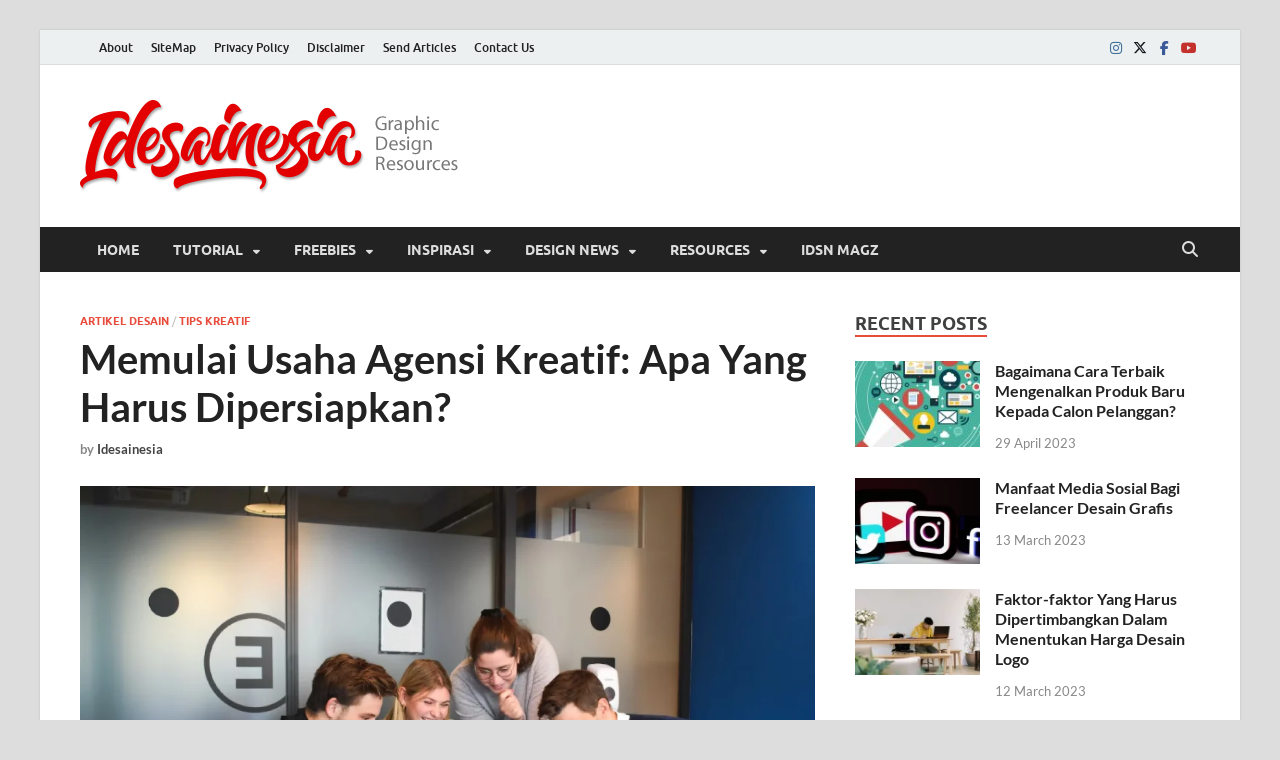

--- FILE ---
content_type: text/html; charset=UTF-8
request_url: http://idesainesia.com/memulai-usaha-agensi-kreatif-apa-yang-harus-dipersiapkan
body_size: 25200
content:
<!DOCTYPE html><html lang="en-US"><head><script data-no-optimize="1">var litespeed_docref=sessionStorage.getItem("litespeed_docref");litespeed_docref&&(Object.defineProperty(document,"referrer",{get:function(){return litespeed_docref}}),sessionStorage.removeItem("litespeed_docref"));</script> <meta charset="UTF-8"><link data-optimized="2" rel="stylesheet" href="http://idesainesia.com/wp-content/litespeed/css/b336c1373ce707a4078ae31f50d7bc1d.css?ver=8d0dc" /><meta name="viewport" content="width=device-width, initial-scale=1"><link rel="profile" href="http://gmpg.org/xfn/11"><meta name='robots' content='index, follow, max-image-preview:large, max-snippet:-1, max-video-preview:-1' /><style>img:is([sizes="auto" i], [sizes^="auto," i]) { contain-intrinsic-size: 3000px 1500px }</style><meta name="dlm-version" content="5.0.24"><title>Memulai Usaha Agensi Kreatif: Apa Yang Harus Dipersiapkan? | IDEsainesia</title><meta name="description" content="Memulai agensi agensi kreatif memang tidak mudah, terutama jika Anda ingin segera dikenal di industri ini. Simak tipsnya!" /><link rel="canonical" href="http://idesainesia.com/memulai-usaha-agensi-kreatif-apa-yang-harus-dipersiapkan" /><meta property="og:locale" content="en_US" /><meta property="og:type" content="article" /><meta property="og:title" content="Memulai Usaha Agensi Kreatif: Apa Yang Harus Dipersiapkan? | IDEsainesia" /><meta property="og:description" content="Memulai agensi agensi kreatif memang tidak mudah, terutama jika Anda ingin segera dikenal di industri ini. Simak tipsnya!" /><meta property="og:url" content="http://idesainesia.com/memulai-usaha-agensi-kreatif-apa-yang-harus-dipersiapkan" /><meta property="og:site_name" content="IDEsainesia" /><meta property="article:publisher" content="https://facebook.com/idesainesia" /><meta property="article:author" content="http://facebook.com/idesainesia" /><meta property="article:published_time" content="2023-03-01T03:40:30+00:00" /><meta property="article:modified_time" content="2023-03-01T03:40:33+00:00" /><meta property="og:image" content="http://idesainesia.com/wp-content/uploads/2023/03/agensi-kreatif.webp" /><meta property="og:image:width" content="1000" /><meta property="og:image:height" content="648" /><meta property="og:image:type" content="image/webp" /><meta name="author" content="Idesainesia" /><meta name="twitter:card" content="summary_large_image" /><meta name="twitter:creator" content="@idesainesia" /><meta name="twitter:site" content="@idesainesia" /><meta name="twitter:label1" content="Written by" /><meta name="twitter:data1" content="Idesainesia" /><meta name="twitter:label2" content="Est. reading time" /><meta name="twitter:data2" content="2 minutes" /> <script type="application/ld+json" class="yoast-schema-graph">{"@context":"https://schema.org","@graph":[{"@type":"Article","@id":"http://idesainesia.com/memulai-usaha-agensi-kreatif-apa-yang-harus-dipersiapkan#article","isPartOf":{"@id":"http://idesainesia.com/memulai-usaha-agensi-kreatif-apa-yang-harus-dipersiapkan"},"author":{"name":"Idesainesia","@id":"http://idesainesia.com/#/schema/person/23930ac03c8f203e49b18cb69e803be6"},"headline":"Memulai Usaha Agensi Kreatif: Apa Yang Harus Dipersiapkan?","datePublished":"2023-03-01T03:40:30+00:00","dateModified":"2023-03-01T03:40:33+00:00","mainEntityOfPage":{"@id":"http://idesainesia.com/memulai-usaha-agensi-kreatif-apa-yang-harus-dipersiapkan"},"wordCount":345,"commentCount":0,"publisher":{"@id":"http://idesainesia.com/#organization"},"image":{"@id":"http://idesainesia.com/memulai-usaha-agensi-kreatif-apa-yang-harus-dipersiapkan#primaryimage"},"thumbnailUrl":"http://idesainesia.com/wp-content/uploads/2023/03/agensi-kreatif.webp","keywords":["agensi kreatif","desainer grafis","portofolio"],"articleSection":["Artikel Desain","Tips Kreatif"],"inLanguage":"en-US","potentialAction":[{"@type":"CommentAction","name":"Comment","target":["http://idesainesia.com/memulai-usaha-agensi-kreatif-apa-yang-harus-dipersiapkan#respond"]}]},{"@type":"WebPage","@id":"http://idesainesia.com/memulai-usaha-agensi-kreatif-apa-yang-harus-dipersiapkan","url":"http://idesainesia.com/memulai-usaha-agensi-kreatif-apa-yang-harus-dipersiapkan","name":"Memulai Usaha Agensi Kreatif: Apa Yang Harus Dipersiapkan? | IDEsainesia","isPartOf":{"@id":"http://idesainesia.com/#website"},"primaryImageOfPage":{"@id":"http://idesainesia.com/memulai-usaha-agensi-kreatif-apa-yang-harus-dipersiapkan#primaryimage"},"image":{"@id":"http://idesainesia.com/memulai-usaha-agensi-kreatif-apa-yang-harus-dipersiapkan#primaryimage"},"thumbnailUrl":"http://idesainesia.com/wp-content/uploads/2023/03/agensi-kreatif.webp","datePublished":"2023-03-01T03:40:30+00:00","dateModified":"2023-03-01T03:40:33+00:00","description":"Memulai agensi agensi kreatif memang tidak mudah, terutama jika Anda ingin segera dikenal di industri ini. Simak tipsnya!","breadcrumb":{"@id":"http://idesainesia.com/memulai-usaha-agensi-kreatif-apa-yang-harus-dipersiapkan#breadcrumb"},"inLanguage":"en-US","potentialAction":[{"@type":"ReadAction","target":["http://idesainesia.com/memulai-usaha-agensi-kreatif-apa-yang-harus-dipersiapkan"]}]},{"@type":"ImageObject","inLanguage":"en-US","@id":"http://idesainesia.com/memulai-usaha-agensi-kreatif-apa-yang-harus-dipersiapkan#primaryimage","url":"http://idesainesia.com/wp-content/uploads/2023/03/agensi-kreatif.webp","contentUrl":"http://idesainesia.com/wp-content/uploads/2023/03/agensi-kreatif.webp","width":1000,"height":648},{"@type":"BreadcrumbList","@id":"http://idesainesia.com/memulai-usaha-agensi-kreatif-apa-yang-harus-dipersiapkan#breadcrumb","itemListElement":[{"@type":"ListItem","position":1,"name":"Home","item":"http://idesainesia.com/"},{"@type":"ListItem","position":2,"name":"Blog","item":"https://idesainesia.com/blog"},{"@type":"ListItem","position":3,"name":"Memulai Usaha Agensi Kreatif: Apa Yang Harus Dipersiapkan?"}]},{"@type":"WebSite","@id":"http://idesainesia.com/#website","url":"http://idesainesia.com/","name":"IDEsainesia","description":"Ruang Belajar Desain Grafis","publisher":{"@id":"http://idesainesia.com/#organization"},"alternateName":"IDSN","potentialAction":[{"@type":"SearchAction","target":{"@type":"EntryPoint","urlTemplate":"http://idesainesia.com/?s={search_term_string}"},"query-input":{"@type":"PropertyValueSpecification","valueRequired":true,"valueName":"search_term_string"}}],"inLanguage":"en-US"},{"@type":"Organization","@id":"http://idesainesia.com/#organization","name":"Idesainesia","url":"http://idesainesia.com/","logo":{"@type":"ImageObject","inLanguage":"en-US","@id":"http://idesainesia.com/#/schema/logo/image/","url":"http://idesainesia.com/wp-content/uploads/2020/06/idsn-thumb180.jpg","contentUrl":"http://idesainesia.com/wp-content/uploads/2020/06/idsn-thumb180.jpg","width":180,"height":180,"caption":"Idesainesia"},"image":{"@id":"http://idesainesia.com/#/schema/logo/image/"},"sameAs":["https://facebook.com/idesainesia","https://x.com/idesainesia","https://www.instagram.com/idsn.id"]},{"@type":"Person","@id":"http://idesainesia.com/#/schema/person/23930ac03c8f203e49b18cb69e803be6","name":"Idesainesia","image":{"@type":"ImageObject","inLanguage":"en-US","@id":"http://idesainesia.com/#/schema/person/image/","url":"http://idesainesia.com/wp-content/litespeed/avatar/dbd0e2381259aef156b3084e222ab3e3.jpg?ver=1768530018","contentUrl":"http://idesainesia.com/wp-content/litespeed/avatar/dbd0e2381259aef156b3084e222ab3e3.jpg?ver=1768530018","caption":"Idesainesia"},"description":"IDEsainesia adalah blog sederhana tempat berbagi dan belajar segala hal tentang desain grafis. Ingin menyebarkan semangat untuk terus berkarya ddan kreativitas dengan ide segar setiap hari. Bukan menggurui, hanya berbagi. Caring is Sharing.","sameAs":["http://idesainesia.com","http://facebook.com/idesainesia","https://x.com/idesainesia"],"url":"http://idesainesia.com/author/belajardesain"}]}</script> <link rel="alternate" type="application/rss+xml" title="IDEsainesia &raquo; Feed" href="http://idesainesia.com/feed" /><link rel="alternate" type="application/rss+xml" title="IDEsainesia &raquo; Comments Feed" href="http://idesainesia.com/comments/feed" /><link rel="alternate" type="application/rss+xml" title="IDEsainesia &raquo; Memulai Usaha Agensi Kreatif: Apa Yang Harus Dipersiapkan? Comments Feed" href="http://idesainesia.com/memulai-usaha-agensi-kreatif-apa-yang-harus-dipersiapkan/feed" /><style id='wp-block-library-theme-inline-css' type='text/css'>.wp-block-audio :where(figcaption){color:#555;font-size:13px;text-align:center}.is-dark-theme .wp-block-audio :where(figcaption){color:#ffffffa6}.wp-block-audio{margin:0 0 1em}.wp-block-code{border:1px solid #ccc;border-radius:4px;font-family:Menlo,Consolas,monaco,monospace;padding:.8em 1em}.wp-block-embed :where(figcaption){color:#555;font-size:13px;text-align:center}.is-dark-theme .wp-block-embed :where(figcaption){color:#ffffffa6}.wp-block-embed{margin:0 0 1em}.blocks-gallery-caption{color:#555;font-size:13px;text-align:center}.is-dark-theme .blocks-gallery-caption{color:#ffffffa6}:root :where(.wp-block-image figcaption){color:#555;font-size:13px;text-align:center}.is-dark-theme :root :where(.wp-block-image figcaption){color:#ffffffa6}.wp-block-image{margin:0 0 1em}.wp-block-pullquote{border-bottom:4px solid;border-top:4px solid;color:currentColor;margin-bottom:1.75em}.wp-block-pullquote cite,.wp-block-pullquote footer,.wp-block-pullquote__citation{color:currentColor;font-size:.8125em;font-style:normal;text-transform:uppercase}.wp-block-quote{border-left:.25em solid;margin:0 0 1.75em;padding-left:1em}.wp-block-quote cite,.wp-block-quote footer{color:currentColor;font-size:.8125em;font-style:normal;position:relative}.wp-block-quote:where(.has-text-align-right){border-left:none;border-right:.25em solid;padding-left:0;padding-right:1em}.wp-block-quote:where(.has-text-align-center){border:none;padding-left:0}.wp-block-quote.is-large,.wp-block-quote.is-style-large,.wp-block-quote:where(.is-style-plain){border:none}.wp-block-search .wp-block-search__label{font-weight:700}.wp-block-search__button{border:1px solid #ccc;padding:.375em .625em}:where(.wp-block-group.has-background){padding:1.25em 2.375em}.wp-block-separator.has-css-opacity{opacity:.4}.wp-block-separator{border:none;border-bottom:2px solid;margin-left:auto;margin-right:auto}.wp-block-separator.has-alpha-channel-opacity{opacity:1}.wp-block-separator:not(.is-style-wide):not(.is-style-dots){width:100px}.wp-block-separator.has-background:not(.is-style-dots){border-bottom:none;height:1px}.wp-block-separator.has-background:not(.is-style-wide):not(.is-style-dots){height:2px}.wp-block-table{margin:0 0 1em}.wp-block-table td,.wp-block-table th{word-break:normal}.wp-block-table :where(figcaption){color:#555;font-size:13px;text-align:center}.is-dark-theme .wp-block-table :where(figcaption){color:#ffffffa6}.wp-block-video :where(figcaption){color:#555;font-size:13px;text-align:center}.is-dark-theme .wp-block-video :where(figcaption){color:#ffffffa6}.wp-block-video{margin:0 0 1em}:root :where(.wp-block-template-part.has-background){margin-bottom:0;margin-top:0;padding:1.25em 2.375em}</style><style id='classic-theme-styles-inline-css' type='text/css'>/*! This file is auto-generated */
.wp-block-button__link{color:#fff;background-color:#32373c;border-radius:9999px;box-shadow:none;text-decoration:none;padding:calc(.667em + 2px) calc(1.333em + 2px);font-size:1.125em}.wp-block-file__button{background:#32373c;color:#fff;text-decoration:none}</style><style id='global-styles-inline-css' type='text/css'>:root{--wp--preset--aspect-ratio--square: 1;--wp--preset--aspect-ratio--4-3: 4/3;--wp--preset--aspect-ratio--3-4: 3/4;--wp--preset--aspect-ratio--3-2: 3/2;--wp--preset--aspect-ratio--2-3: 2/3;--wp--preset--aspect-ratio--16-9: 16/9;--wp--preset--aspect-ratio--9-16: 9/16;--wp--preset--color--black: #000000;--wp--preset--color--cyan-bluish-gray: #abb8c3;--wp--preset--color--white: #ffffff;--wp--preset--color--pale-pink: #f78da7;--wp--preset--color--vivid-red: #cf2e2e;--wp--preset--color--luminous-vivid-orange: #ff6900;--wp--preset--color--luminous-vivid-amber: #fcb900;--wp--preset--color--light-green-cyan: #7bdcb5;--wp--preset--color--vivid-green-cyan: #00d084;--wp--preset--color--pale-cyan-blue: #8ed1fc;--wp--preset--color--vivid-cyan-blue: #0693e3;--wp--preset--color--vivid-purple: #9b51e0;--wp--preset--gradient--vivid-cyan-blue-to-vivid-purple: linear-gradient(135deg,rgba(6,147,227,1) 0%,rgb(155,81,224) 100%);--wp--preset--gradient--light-green-cyan-to-vivid-green-cyan: linear-gradient(135deg,rgb(122,220,180) 0%,rgb(0,208,130) 100%);--wp--preset--gradient--luminous-vivid-amber-to-luminous-vivid-orange: linear-gradient(135deg,rgba(252,185,0,1) 0%,rgba(255,105,0,1) 100%);--wp--preset--gradient--luminous-vivid-orange-to-vivid-red: linear-gradient(135deg,rgba(255,105,0,1) 0%,rgb(207,46,46) 100%);--wp--preset--gradient--very-light-gray-to-cyan-bluish-gray: linear-gradient(135deg,rgb(238,238,238) 0%,rgb(169,184,195) 100%);--wp--preset--gradient--cool-to-warm-spectrum: linear-gradient(135deg,rgb(74,234,220) 0%,rgb(151,120,209) 20%,rgb(207,42,186) 40%,rgb(238,44,130) 60%,rgb(251,105,98) 80%,rgb(254,248,76) 100%);--wp--preset--gradient--blush-light-purple: linear-gradient(135deg,rgb(255,206,236) 0%,rgb(152,150,240) 100%);--wp--preset--gradient--blush-bordeaux: linear-gradient(135deg,rgb(254,205,165) 0%,rgb(254,45,45) 50%,rgb(107,0,62) 100%);--wp--preset--gradient--luminous-dusk: linear-gradient(135deg,rgb(255,203,112) 0%,rgb(199,81,192) 50%,rgb(65,88,208) 100%);--wp--preset--gradient--pale-ocean: linear-gradient(135deg,rgb(255,245,203) 0%,rgb(182,227,212) 50%,rgb(51,167,181) 100%);--wp--preset--gradient--electric-grass: linear-gradient(135deg,rgb(202,248,128) 0%,rgb(113,206,126) 100%);--wp--preset--gradient--midnight: linear-gradient(135deg,rgb(2,3,129) 0%,rgb(40,116,252) 100%);--wp--preset--font-size--small: 13px;--wp--preset--font-size--medium: 20px;--wp--preset--font-size--large: 36px;--wp--preset--font-size--x-large: 42px;--wp--preset--spacing--20: 0.44rem;--wp--preset--spacing--30: 0.67rem;--wp--preset--spacing--40: 1rem;--wp--preset--spacing--50: 1.5rem;--wp--preset--spacing--60: 2.25rem;--wp--preset--spacing--70: 3.38rem;--wp--preset--spacing--80: 5.06rem;--wp--preset--shadow--natural: 6px 6px 9px rgba(0, 0, 0, 0.2);--wp--preset--shadow--deep: 12px 12px 50px rgba(0, 0, 0, 0.4);--wp--preset--shadow--sharp: 6px 6px 0px rgba(0, 0, 0, 0.2);--wp--preset--shadow--outlined: 6px 6px 0px -3px rgba(255, 255, 255, 1), 6px 6px rgba(0, 0, 0, 1);--wp--preset--shadow--crisp: 6px 6px 0px rgba(0, 0, 0, 1);}:where(.is-layout-flex){gap: 0.5em;}:where(.is-layout-grid){gap: 0.5em;}body .is-layout-flex{display: flex;}.is-layout-flex{flex-wrap: wrap;align-items: center;}.is-layout-flex > :is(*, div){margin: 0;}body .is-layout-grid{display: grid;}.is-layout-grid > :is(*, div){margin: 0;}:where(.wp-block-columns.is-layout-flex){gap: 2em;}:where(.wp-block-columns.is-layout-grid){gap: 2em;}:where(.wp-block-post-template.is-layout-flex){gap: 1.25em;}:where(.wp-block-post-template.is-layout-grid){gap: 1.25em;}.has-black-color{color: var(--wp--preset--color--black) !important;}.has-cyan-bluish-gray-color{color: var(--wp--preset--color--cyan-bluish-gray) !important;}.has-white-color{color: var(--wp--preset--color--white) !important;}.has-pale-pink-color{color: var(--wp--preset--color--pale-pink) !important;}.has-vivid-red-color{color: var(--wp--preset--color--vivid-red) !important;}.has-luminous-vivid-orange-color{color: var(--wp--preset--color--luminous-vivid-orange) !important;}.has-luminous-vivid-amber-color{color: var(--wp--preset--color--luminous-vivid-amber) !important;}.has-light-green-cyan-color{color: var(--wp--preset--color--light-green-cyan) !important;}.has-vivid-green-cyan-color{color: var(--wp--preset--color--vivid-green-cyan) !important;}.has-pale-cyan-blue-color{color: var(--wp--preset--color--pale-cyan-blue) !important;}.has-vivid-cyan-blue-color{color: var(--wp--preset--color--vivid-cyan-blue) !important;}.has-vivid-purple-color{color: var(--wp--preset--color--vivid-purple) !important;}.has-black-background-color{background-color: var(--wp--preset--color--black) !important;}.has-cyan-bluish-gray-background-color{background-color: var(--wp--preset--color--cyan-bluish-gray) !important;}.has-white-background-color{background-color: var(--wp--preset--color--white) !important;}.has-pale-pink-background-color{background-color: var(--wp--preset--color--pale-pink) !important;}.has-vivid-red-background-color{background-color: var(--wp--preset--color--vivid-red) !important;}.has-luminous-vivid-orange-background-color{background-color: var(--wp--preset--color--luminous-vivid-orange) !important;}.has-luminous-vivid-amber-background-color{background-color: var(--wp--preset--color--luminous-vivid-amber) !important;}.has-light-green-cyan-background-color{background-color: var(--wp--preset--color--light-green-cyan) !important;}.has-vivid-green-cyan-background-color{background-color: var(--wp--preset--color--vivid-green-cyan) !important;}.has-pale-cyan-blue-background-color{background-color: var(--wp--preset--color--pale-cyan-blue) !important;}.has-vivid-cyan-blue-background-color{background-color: var(--wp--preset--color--vivid-cyan-blue) !important;}.has-vivid-purple-background-color{background-color: var(--wp--preset--color--vivid-purple) !important;}.has-black-border-color{border-color: var(--wp--preset--color--black) !important;}.has-cyan-bluish-gray-border-color{border-color: var(--wp--preset--color--cyan-bluish-gray) !important;}.has-white-border-color{border-color: var(--wp--preset--color--white) !important;}.has-pale-pink-border-color{border-color: var(--wp--preset--color--pale-pink) !important;}.has-vivid-red-border-color{border-color: var(--wp--preset--color--vivid-red) !important;}.has-luminous-vivid-orange-border-color{border-color: var(--wp--preset--color--luminous-vivid-orange) !important;}.has-luminous-vivid-amber-border-color{border-color: var(--wp--preset--color--luminous-vivid-amber) !important;}.has-light-green-cyan-border-color{border-color: var(--wp--preset--color--light-green-cyan) !important;}.has-vivid-green-cyan-border-color{border-color: var(--wp--preset--color--vivid-green-cyan) !important;}.has-pale-cyan-blue-border-color{border-color: var(--wp--preset--color--pale-cyan-blue) !important;}.has-vivid-cyan-blue-border-color{border-color: var(--wp--preset--color--vivid-cyan-blue) !important;}.has-vivid-purple-border-color{border-color: var(--wp--preset--color--vivid-purple) !important;}.has-vivid-cyan-blue-to-vivid-purple-gradient-background{background: var(--wp--preset--gradient--vivid-cyan-blue-to-vivid-purple) !important;}.has-light-green-cyan-to-vivid-green-cyan-gradient-background{background: var(--wp--preset--gradient--light-green-cyan-to-vivid-green-cyan) !important;}.has-luminous-vivid-amber-to-luminous-vivid-orange-gradient-background{background: var(--wp--preset--gradient--luminous-vivid-amber-to-luminous-vivid-orange) !important;}.has-luminous-vivid-orange-to-vivid-red-gradient-background{background: var(--wp--preset--gradient--luminous-vivid-orange-to-vivid-red) !important;}.has-very-light-gray-to-cyan-bluish-gray-gradient-background{background: var(--wp--preset--gradient--very-light-gray-to-cyan-bluish-gray) !important;}.has-cool-to-warm-spectrum-gradient-background{background: var(--wp--preset--gradient--cool-to-warm-spectrum) !important;}.has-blush-light-purple-gradient-background{background: var(--wp--preset--gradient--blush-light-purple) !important;}.has-blush-bordeaux-gradient-background{background: var(--wp--preset--gradient--blush-bordeaux) !important;}.has-luminous-dusk-gradient-background{background: var(--wp--preset--gradient--luminous-dusk) !important;}.has-pale-ocean-gradient-background{background: var(--wp--preset--gradient--pale-ocean) !important;}.has-electric-grass-gradient-background{background: var(--wp--preset--gradient--electric-grass) !important;}.has-midnight-gradient-background{background: var(--wp--preset--gradient--midnight) !important;}.has-small-font-size{font-size: var(--wp--preset--font-size--small) !important;}.has-medium-font-size{font-size: var(--wp--preset--font-size--medium) !important;}.has-large-font-size{font-size: var(--wp--preset--font-size--large) !important;}.has-x-large-font-size{font-size: var(--wp--preset--font-size--x-large) !important;}
:where(.wp-block-post-template.is-layout-flex){gap: 1.25em;}:where(.wp-block-post-template.is-layout-grid){gap: 1.25em;}
:where(.wp-block-columns.is-layout-flex){gap: 2em;}:where(.wp-block-columns.is-layout-grid){gap: 2em;}
:root :where(.wp-block-pullquote){font-size: 1.5em;line-height: 1.6;}</style> <script type="litespeed/javascript" data-src="http://idesainesia.com/wp-includes/js/jquery/jquery.min.js" id="jquery-core-js"></script> <!--[if lt IE 9]> <script type="text/javascript" src="http://idesainesia.com/wp-content/themes/hitmag/js/html5shiv.min.js" id="html5shiv-js"></script> <![endif]--><link rel="https://api.w.org/" href="http://idesainesia.com/wp-json/" /><link rel="alternate" title="JSON" type="application/json" href="http://idesainesia.com/wp-json/wp/v2/posts/6320" /><link rel="EditURI" type="application/rsd+xml" title="RSD" href="http://idesainesia.com/xmlrpc.php?rsd" /><meta name="generator" content="WordPress 6.8.3" /><link rel='shortlink' href='http://idesainesia.com/?p=6320' /><link rel="alternate" title="oEmbed (JSON)" type="application/json+oembed" href="http://idesainesia.com/wp-json/oembed/1.0/embed?url=http%3A%2F%2Fidesainesia.com%2Fmemulai-usaha-agensi-kreatif-apa-yang-harus-dipersiapkan" /><link rel="alternate" title="oEmbed (XML)" type="text/xml+oembed" href="http://idesainesia.com/wp-json/oembed/1.0/embed?url=http%3A%2F%2Fidesainesia.com%2Fmemulai-usaha-agensi-kreatif-apa-yang-harus-dipersiapkan&#038;format=xml" /><style type="text/css">.fancybox-slide--image .fancybox-content{background-color: #FFFFFF}div.fancybox-caption{display:none !important;}
	
	img.fancybox-image{border-width:10px;border-color:#FFFFFF;border-style:solid;}
	div.fancybox-bg{background-color:rgba(51,51,51,0.7);opacity:1 !important;}div.fancybox-content{border-color:#FFFFFF}
	div#fancybox-title{background-color:#FFFFFF}
	div.fancybox-content{background-color:#FFFFFF}
	div#fancybox-title-inside{color:#333333}
	
	
	
	div.fancybox-caption p.caption-title{display:inline-block}
	div.fancybox-caption p.caption-title{font-size:14px}
	div.fancybox-caption p.caption-title{color:#333333}
	div.fancybox-caption {color:#333333}div.fancybox-caption p.caption-title {background:#fff; width:auto;padding:10px 30px;}div.fancybox-content p.caption-title{color:#333333;margin: 0;padding: 5px 0;}body.fancybox-active .fancybox-container .fancybox-stage .fancybox-content .fancybox-close-small{display:block;}</style><script type="litespeed/javascript">jQuery(function(){var mobileOnly=!1;if(mobileOnly){return}
jQuery.fn.getTitle=function(){var arr=jQuery("a[data-fancybox]");jQuery.each(arr,function(){var title=jQuery(this).children("img").attr("title")||'';var figCaptionHtml=jQuery(this).next("figcaption").html()||'';var processedCaption=figCaptionHtml;if(figCaptionHtml.length&&typeof DOMPurify==='function'){processedCaption=DOMPurify.sanitize(figCaptionHtml,{USE_PROFILES:{html:!0}})}else if(figCaptionHtml.length){processedCaption=jQuery("<div>").text(figCaptionHtml).html()}var newTitle=title;if(processedCaption.length){newTitle=title.length?title+" "+processedCaption:processedCaption}if(newTitle.length){jQuery(this).attr("title",newTitle)}})}
var thumbnails=jQuery("a:has(img)").not(".nolightbox").not('.envira-gallery-link').not('.ngg-simplelightbox').filter(function(){return/\.(jpe?g|png|gif|mp4|webp|bmp|pdf)(\?[^/]*)*$/i.test(jQuery(this).attr('href'))});var iframeLinks=jQuery('.fancyboxforwp').filter(function(){return!/\.(jpe?g|png|gif|mp4|webp|bmp|pdf)(\?[^/]*)*$/i.test(jQuery(this).attr('href'))}).filter(function(){return!/vimeo|youtube/i.test(jQuery(this).attr('href'))});iframeLinks.attr({"data-type":"iframe"}).getTitle();thumbnails.addClass("fancyboxforwp").attr("data-fancybox","gallery").getTitle();iframeLinks.attr({"data-fancybox":"gallery"}).getTitle();jQuery("a.fancyboxforwp").fancyboxforwp({loop:!1,smallBtn:!0,zoomOpacity:"auto",animationEffect:"fade",animationDuration:500,transitionEffect:"fade",transitionDuration:"300",overlayShow:!0,overlayOpacity:"0.7",titleShow:!0,titlePosition:"inside",keyboard:!0,showCloseButton:!0,arrows:!0,clickContent:!1,clickSlide:"close",mobile:{clickContent:function(current,event){return current.type==="image"?"toggleControls":!1},clickSlide:function(current,event){return current.type==="image"?"close":"close"},},wheel:!1,toolbar:!0,preventCaptionOverlap:!0,onInit:function(){},onDeactivate:function(){},beforeClose:function(){},afterShow:function(instance){jQuery(".fancybox-image").on("click",function(){(instance.isScaledDown())?instance.scaleToActual():instance.scaleToFit()})},afterClose:function(){},caption:function(instance,item){var title="";if("undefined"!=typeof jQuery(this).context){var title=jQuery(this).context.title}else{var title=("undefined"!=typeof jQuery(this).attr("title"))?jQuery(this).attr("title"):!1}var caption=jQuery(this).data('caption')||'';if(item.type==='image'&&title.length){caption=(caption.length?caption+'<br />':'')+'<p class="caption-title">'+jQuery("<div>").text(title).html()+'</p>'}if(typeof DOMPurify==="function"&&caption.length){return DOMPurify.sanitize(caption,{USE_PROFILES:{html:!0}})}else{return jQuery("<div>").text(caption).html()}},afterLoad:function(instance,current){var captionContent=current.opts.caption||'';var sanitizedCaptionString='';if(typeof DOMPurify==='function'&&captionContent.length){sanitizedCaptionString=DOMPurify.sanitize(captionContent,{USE_PROFILES:{html:!0}})}else if(captionContent.length){sanitizedCaptionString=jQuery("<div>").text(captionContent).html()}if(sanitizedCaptionString.length){current.$content.append(jQuery('<div class=\"fancybox-custom-caption inside-caption\" style=\" position: absolute;left:0;right:0;color:#000;margin:0 auto;bottom:0;text-align:center;background-color:#FFFFFF \"></div>').html(sanitizedCaptionString))}},})})</script> <style type="text/css">button,
			input[type="button"],
			input[type="reset"],
			input[type="submit"] {
				background: #E74C3C;
			}

            .th-readmore {
                background: #E74C3C;
            }           

            a:hover {
                color: #E74C3C;
            } 

            .main-navigation a:hover {
                background-color: #E74C3C;
            }

            .main-navigation .current_page_item > a,
            .main-navigation .current-menu-item > a,
            .main-navigation .current_page_ancestor > a,
            .main-navigation .current-menu-ancestor > a {
                background-color: #E74C3C;
            }

            #main-nav-button:hover {
                background-color: #E74C3C;
            }

            .post-navigation .post-title:hover {
                color: #E74C3C;
            }

            .top-navigation a:hover {
                color: #E74C3C;
            }

            .top-navigation ul ul a:hover {
                background: #E74C3C;
            }

            #top-nav-button:hover {
                color: #E74C3C;
            }

            .responsive-mainnav li a:hover,
            .responsive-topnav li a:hover {
                background: #E74C3C;
            }

            #hm-search-form .search-form .search-submit {
                background-color: #E74C3C;
            }

            .nav-links .current {
                background: #E74C3C;
            }

            .is-style-hitmag-widget-title,
            .elementor-widget-container h5,
            .widgettitle,
            .widget-title {
                border-bottom: 2px solid #E74C3C;
            }

            .footer-widget-title {
                border-bottom: 2px solid #E74C3C;
            }

            .widget-area a:hover {
                color: #E74C3C;
            }

            .footer-widget-area .widget a:hover {
                color: #E74C3C;
            }

            .site-info a:hover {
                color: #E74C3C;
            }

            .wp-block-search .wp-block-search__button,
            .search-form .search-submit {
                background: #E74C3C;
            }

            .hmb-entry-title a:hover {
                color: #E74C3C;
            }

            .hmb-entry-meta a:hover,
            .hms-meta a:hover {
                color: #E74C3C;
            }

            .hms-title a:hover {
                color: #E74C3C;
            }

            .hmw-grid-post .post-title a:hover {
                color: #E74C3C;
            }

            .footer-widget-area .hmw-grid-post .post-title a:hover,
            .footer-widget-area .hmb-entry-title a:hover,
            .footer-widget-area .hms-title a:hover {
                color: #E74C3C;
            }

            .hm-tabs-wdt .ui-state-active {
                border-bottom: 2px solid #E74C3C;
            }

            a.hm-viewall {
                background: #E74C3C;
            }

            #hitmag-tags a,
            .widget_tag_cloud .tagcloud a {
                background: #E74C3C;
            }

            .site-title a {
                color: #E74C3C;
            }

            .hitmag-post .entry-title a:hover {
                color: #E74C3C;
            }

            .hitmag-post .entry-meta a:hover {
                color: #E74C3C;
            }

            .cat-links a {
                color: #E74C3C;
            }

            .hitmag-single .entry-meta a:hover {
                color: #E74C3C;
            }

            .hitmag-single .author a:hover {
                color: #E74C3C;
            }

            .hm-author-content .author-posts-link {
                color: #E74C3C;
            }

            .hm-tags-links a:hover {
                background: #E74C3C;
            }

            .hm-tagged {
                background: #E74C3C;
            }

            .hm-edit-link a.post-edit-link {
                background: #E74C3C;
            }

            .arc-page-title {
                border-bottom: 2px solid #E74C3C;
            }

            .srch-page-title {
                border-bottom: 2px solid #E74C3C;
            }

            .hm-slider-details .cat-links {
                background: #E74C3C;
            }

            .hm-rel-post .post-title a:hover {
                color: #E74C3C;
            }

            .comment-author a {
                color: #E74C3C;
            }

            .comment-metadata a:hover,
            .comment-metadata a:focus,
            .pingback .comment-edit-link:hover,
            .pingback .comment-edit-link:focus {
                color: #E74C3C;
            }

            .comment-reply-link:hover,
            .comment-reply-link:focus {
                background: #E74C3C;
            }

            .required {
                color: #E74C3C;
            }

            blockquote {
                border-left: 3px solid #E74C3C;
            }

            .comment-reply-title small a:before {
                color: #E74C3C;
            }
            
            .woocommerce ul.products li.product h3:hover,
            .woocommerce-widget-area ul li a:hover,
            .woocommerce-loop-product__title:hover {
                color: #E74C3C;
            }

            .woocommerce-product-search input[type="submit"],
            .woocommerce #respond input#submit, 
            .woocommerce a.button, 
            .woocommerce button.button, 
            .woocommerce input.button,
            .woocommerce nav.woocommerce-pagination ul li a:focus,
            .woocommerce nav.woocommerce-pagination ul li a:hover,
            .woocommerce nav.woocommerce-pagination ul li span.current,
            .woocommerce span.onsale,
            .woocommerce-widget-area .widget-title,
            .woocommerce #respond input#submit.alt,
            .woocommerce a.button.alt,
            .woocommerce button.button.alt,
            .woocommerce input.button.alt {
                background: #E74C3C;
            }
            
            .wp-block-quote,
            .wp-block-quote:not(.is-large):not(.is-style-large) {
                border-left: 3px solid #E74C3C;
            }</style><link rel="pingback" href="http://idesainesia.com/xmlrpc.php"><style type="text/css">.site-title a,
		.site-description {
			position: absolute;
			clip: rect(1px, 1px, 1px, 1px);
		}</style><link rel="icon" href="http://idesainesia.com/wp-content/uploads/2019/06/cropped-ide-32x32.png" sizes="32x32" /><link rel="icon" href="http://idesainesia.com/wp-content/uploads/2019/06/cropped-ide-192x192.png" sizes="192x192" /><link rel="apple-touch-icon" href="http://idesainesia.com/wp-content/uploads/2019/06/cropped-ide-180x180.png" /><meta name="msapplication-TileImage" content="http://idesainesia.com/wp-content/uploads/2019/06/cropped-ide-270x270.png" /><style type="text/css" id="wp-custom-css">/* p content */
.entry-content p {
	font-size: 1.1rem !important;
}
.hitmag-single .entry-title {
	font-size: 40px !important;
}

.entry-content ul li, ol li {
	font-size: 1.1rem;
}

.entry-content ol li {
	margin-bottom: 0.5em;
}</style><style id="kirki-inline-styles"></style></head><body class="wp-singular post-template-default single single-post postid-6320 single-format-standard wp-custom-logo wp-embed-responsive wp-theme-hitmag group-blog th-right-sidebar"><div id="page" class="site hitmag-wrapper">
<a class="skip-link screen-reader-text" href="#content">Skip to content</a><header id="masthead" class="site-header" role="banner"><div class="hm-topnavbutton"><div class="hm-nwrap">
<a href="#" class="navbutton" id="top-nav-button">
<span class="top-nav-btn-lbl">Top Menu</span>						</a></div></div><div class="responsive-topnav"></div><div class="hm-top-bar"><div class="hm-container"><div id="top-navigation" class="top-navigation"><div class="menu-top-menu-container"><ul id="top-menu" class="menu"><li id="menu-item-819" class="menu-item menu-item-type-post_type menu-item-object-page menu-item-819"><a href="http://idesainesia.com/about">About</a></li><li id="menu-item-818" class="menu-item menu-item-type-post_type menu-item-object-page menu-item-818"><a href="http://idesainesia.com/sitemap">SiteMap</a></li><li id="menu-item-2943" class="menu-item menu-item-type-post_type menu-item-object-page menu-item-privacy-policy menu-item-2943"><a rel="privacy-policy" href="http://idesainesia.com/privacy-policy">Privacy Policy</a></li><li id="menu-item-2948" class="menu-item menu-item-type-post_type menu-item-object-page menu-item-2948"><a href="http://idesainesia.com/disclaimer">Disclaimer</a></li><li id="menu-item-3576" class="menu-item menu-item-type-post_type menu-item-object-page menu-item-3576"><a href="http://idesainesia.com/kirim-tulisan">Send Articles</a></li><li id="menu-item-851" class="menu-item menu-item-type-post_type menu-item-object-page menu-item-851"><a href="http://idesainesia.com/kontak">Contact Us</a></li></ul></div></div><div class="hm-social-menu"><div id="hm-menu-social" class="menu"><ul id="menu-social-items" class="menu-items"><li id="menu-item-3691" class="menu-item menu-item-type-custom menu-item-object-custom menu-item-3691"><a href="https://instagram.com/idsn.id"><span class="screen-reader-text">Instagram</span></a></li><li id="menu-item-3660" class="menu-item menu-item-type-custom menu-item-object-custom menu-item-3660"><a href="https://twitter.com/idesainesia"><span class="screen-reader-text">Twitter</span></a></li><li id="menu-item-3661" class="menu-item menu-item-type-custom menu-item-object-custom menu-item-3661"><a href="https://facebook.com/idesainesia"><span class="screen-reader-text">Facebook</span></a></li><li id="menu-item-3662" class="menu-item menu-item-type-custom menu-item-object-custom menu-item-3662"><a href="https://www.youtube.com/channel/UC6_3qtKH-R1l9VYG1-hJpTg"><span class="screen-reader-text">Youtube</span></a></li></ul></div></div></div></div><div class="header-main-area "><div class="hm-container"><div class="site-branding"><div class="site-branding-content"><div class="hm-logo">
<a href="http://idesainesia.com/" class="custom-logo-link" rel="home"><img data-lazyloaded="1" src="[data-uri]" width="380" height="100" data-src="http://idesainesia.com/wp-content/uploads/2019/06/logo-idesainesia.png" class="custom-logo" alt="idesainesia logo" decoding="async" data-srcset="http://idesainesia.com/wp-content/uploads/2019/06/logo-idesainesia.png 380w, http://idesainesia.com/wp-content/uploads/2019/06/logo-idesainesia-300x79.png 300w" data-sizes="(max-width: 380px) 100vw, 380px" /></a></div><div class="hm-site-title"><p class="site-title"><a href="http://idesainesia.com/" rel="home">IDEsainesia</a></p><p class="site-description">Ruang Belajar Desain Grafis</p></div></div></div><div class="hm-header-sidebar"><aside id="custom_html-2" class="widget_text widget widget_custom_html"><div class="textwidget custom-html-widget"><script type="litespeed/javascript" data-src="https://pagead2.googlesyndication.com/pagead/js/adsbygoogle.js"></script> 
<ins class="adsbygoogle"
style="display:block"
data-ad-client="ca-pub-0035148291347922"
data-ad-slot="6760550241"
data-ad-format="auto"
data-full-width-responsive="true"></ins> <script type="litespeed/javascript">(adsbygoogle=window.adsbygoogle||[]).push({})</script></div></aside></div></div></div><div class="hm-nav-container"><nav id="site-navigation" class="main-navigation" role="navigation"><div class="hm-container"><div class="menu-navigation-container"><ul id="primary-menu" class="menu"><li id="menu-item-784" class="menu-item menu-item-type-custom menu-item-object-custom menu-item-home menu-item-784"><a href="http://idesainesia.com/">Home</a></li><li id="menu-item-802" class="menu-item menu-item-type-taxonomy menu-item-object-category menu-item-has-children menu-item-802"><a href="http://idesainesia.com/category/tutorial">Tutorial</a><ul class="sub-menu"><li id="menu-item-803" class="menu-item menu-item-type-taxonomy menu-item-object-category menu-item-803"><a href="http://idesainesia.com/category/tutorial/coreldraw">CorelDraw</a></li><li id="menu-item-804" class="menu-item menu-item-type-taxonomy menu-item-object-category menu-item-804"><a href="http://idesainesia.com/category/tutorial/adobe-illustrator">Illustrator</a></li><li id="menu-item-805" class="menu-item menu-item-type-taxonomy menu-item-object-category menu-item-805"><a href="http://idesainesia.com/category/tutorial/photoshop">Photoshop</a></li></ul></li><li id="menu-item-785" class="menu-item menu-item-type-taxonomy menu-item-object-category menu-item-has-children menu-item-785"><a href="http://idesainesia.com/category/freebies">Freebies</a><ul class="sub-menu"><li id="menu-item-1084" class="menu-item menu-item-type-taxonomy menu-item-object-category menu-item-1084"><a href="http://idesainesia.com/category/freebies/photoshop-tools">Photoshop Tools</a></li><li id="menu-item-790" class="menu-item menu-item-type-taxonomy menu-item-object-category menu-item-790"><a href="http://idesainesia.com/category/freebies/vektor">Vektor</a></li><li id="menu-item-786" class="menu-item menu-item-type-taxonomy menu-item-object-category menu-item-786"><a href="http://idesainesia.com/category/freebies/brush-freebies">Brush</a></li><li id="menu-item-787" class="menu-item menu-item-type-taxonomy menu-item-object-category menu-item-787"><a href="http://idesainesia.com/category/freebies/font-freebies">Font</a></li></ul></li><li id="menu-item-791" class="menu-item menu-item-type-taxonomy menu-item-object-category menu-item-has-children menu-item-791"><a href="http://idesainesia.com/category/inspirasi">Inspirasi</a><ul class="sub-menu"><li id="menu-item-792" class="menu-item menu-item-type-taxonomy menu-item-object-category menu-item-792"><a href="http://idesainesia.com/category/inspirasi/artwork">Artwork</a></li><li id="menu-item-794" class="menu-item menu-item-type-taxonomy menu-item-object-category menu-item-794"><a href="http://idesainesia.com/category/inspirasi/logo">Logo</a></li><li id="menu-item-795" class="menu-item menu-item-type-taxonomy menu-item-object-category menu-item-795"><a href="http://idesainesia.com/category/inspirasi/tipografi">Tipografi</a></li></ul></li><li id="menu-item-796" class="menu-item menu-item-type-taxonomy menu-item-object-category menu-item-has-children menu-item-796"><a href="http://idesainesia.com/category/news">Design News</a><ul class="sub-menu"><li id="menu-item-797" class="menu-item menu-item-type-taxonomy menu-item-object-category menu-item-797"><a href="http://idesainesia.com/category/news/event">Event</a></li></ul></li><li id="menu-item-799" class="menu-item menu-item-type-taxonomy menu-item-object-category current-post-ancestor menu-item-has-children menu-item-799"><a href="http://idesainesia.com/category/resources">Resources</a><ul class="sub-menu"><li id="menu-item-800" class="menu-item menu-item-type-taxonomy menu-item-object-category current-post-ancestor current-menu-parent current-post-parent menu-item-800"><a href="http://idesainesia.com/category/resources/artikel-desain">Artikel Desain</a></li><li id="menu-item-3902" class="menu-item menu-item-type-taxonomy menu-item-object-category menu-item-3902"><a href="http://idesainesia.com/category/resources/opini">Opini</a></li><li id="menu-item-801" class="menu-item menu-item-type-taxonomy menu-item-object-category menu-item-801"><a href="http://idesainesia.com/category/resources/ebooks">eBooks</a></li><li id="menu-item-2510" class="menu-item menu-item-type-taxonomy menu-item-object-category menu-item-2510"><a href="http://idesainesia.com/category/resources/interview">Interview</a></li><li id="menu-item-2511" class="menu-item menu-item-type-taxonomy menu-item-object-category menu-item-2511"><a href="http://idesainesia.com/category/resources/studi-kasus">Studi Kasus</a></li></ul></li><li id="menu-item-2909" class="menu-item menu-item-type-post_type menu-item-object-page menu-item-2909"><a href="http://idesainesia.com/idsnmagz">IDSN Magz</a></li></ul></div>
<button class="hm-search-button-icon" aria-label="Open search"></button><div class="hm-search-box-container"><div class="hm-search-box"><form role="search" method="get" class="search-form" action="http://idesainesia.com/">
<label>
<span class="screen-reader-text">Search for:</span>
<input type="search" class="search-field" placeholder="Search &hellip;" value="" name="s" />
</label>
<input type="submit" class="search-submit" value="Search" /></form></div></div></div></nav><div class="hm-nwrap">
<a href="#" class="navbutton" id="main-nav-button">
<span class="main-nav-btn-lbl">Main Menu</span>				</a></div><div class="responsive-mainnav"></div></div></header><div id="content" class="site-content"><div class="hm-container"><div id="primary" class="content-area"><main id="main" class="site-main" role="main"><article id="post-6320" class="hitmag-single post-6320 post type-post status-publish format-standard has-post-thumbnail hentry category-artikel-desain category-tips-kreatif tag-agensi-kreatif tag-desainer-grafis-2 tag-portofolio"><header class="entry-header"><div class="cat-links"><a href="http://idesainesia.com/category/resources/artikel-desain" rel="category tag">Artikel Desain</a> / <a href="http://idesainesia.com/category/resources/tips-kreatif" rel="category tag">Tips Kreatif</a></div><h1 class="entry-title">Memulai Usaha Agensi Kreatif: Apa Yang Harus Dipersiapkan?</h1><div class="entry-meta">
<span class="byline"> by <span class="author vcard"><a class="url fn n" href="http://idesainesia.com/author/belajardesain">Idesainesia</a></span></span></div></header><div class="entry-content"><figure class="wp-block-image size-full"><img data-lazyloaded="1" src="[data-uri]" fetchpriority="high" decoding="async" width="1000" height="648" data-src="http://idesainesia.com/wp-content/uploads/2023/03/agensi-kreatif.webp" alt="" class="wp-image-6321" data-srcset="http://idesainesia.com/wp-content/uploads/2023/03/agensi-kreatif.webp 1000w, http://idesainesia.com/wp-content/uploads/2023/03/agensi-kreatif-768x498.webp 768w" data-sizes="(max-width: 1000px) 100vw, 1000px" /></figure><p>Salah satu aspek yang paling menarik untuk menjadi seorang desainer grafis adalah kebebasan dan kendali yang kita miliki atas pekerjaan kita sendiri. Kita dapat memilih jadwal, menerima, atau menolak proyek, menetapkan harga, dan tinggal di mana saja di dunia. Memulai agensi agensi kreatif memang tidak mudah, terutama jika Anda ingin segera dikenal di industri ini.</p><p>Berikut ini adalah beberapa tips untuk memulai agensi kreatif agar cepat dikenal:</p><h3 class="wp-block-heading">Membuat portofolio yang menarik</h3><p>Portofolio adalah salah satu alat paling penting dalam industri kreatif. Pastikan portofolio Anda mencerminkan kualitas dan kemampuan kreatif agensi Anda. Sertakan karya-karya terbaik yang menampilkan keahlian dan kreativitas Anda dalam berbagai proyek.</p><h3 class="wp-block-heading">Fokus pada spesialisasi</h3><p>Agar cepat dikenal di industri kreatif, fokus pada spesialisasi yang jelas dan terpisah dari agensi lainnya. Misalnya, jika agensi Anda fokus pada desain grafis, pastikan Anda memperlihatkan keahlian desain grafis yang unik dan berbeda dari agensi lain.</p><h3 class="wp-block-heading">Networking</h3><p>Networking adalah kunci sukses dalam industri kreatif. Cari dan hadiri acara-acara industri kreatif, terlibat dengan komunitas online dan offline, serta hubungi orang-orang dalam industri yang mungkin dapat membantu memperkenalkan agensi Anda.</p><h3 class="wp-block-heading">Kreativitas dalam pemasaran</h3><p>Coba terapkan kreativitas dalam pemasaran agensi Anda. Misalnya, buat kampanye pemasaran yang unik atau buat video pendek yang menarik untuk mengenalkan agensi Anda ke khalayak. Hal ini akan membuat agensi Anda lebih dikenal dan memudahkan calon klien untuk menemukan Anda.</p><h3 class="wp-block-heading">Testimoni dan Review</h3><p>Testimoni dan review dapat membantu memperkuat reputasi agensi kreatif Anda. Pastikan klien Anda puas dengan layanan Anda dan minta mereka untuk memberikan review atau testimoni yang positif. Ini akan membantu agensi Anda dikenal dan meningkatkan kepercayaan calon klien pada agensi Anda.</p><h3 class="wp-block-heading">Perluas jaringan kerja</h3><p>Bergabung dengan jaringan kerja baru atau memperluas jaringan kerja yang sudah ada akan membantu meningkatkan reputasi agensi kreatif Anda. Jangan ragu untuk menghubungi klien potensial, mitra bisnis, dan profesional lainnya dalam industri untuk menjalin hubungan dan menawarkan layanan Anda.</p><p>Memulai agensi kreatif memang bukan tugas yang mudah, namun dengan fokus pada spesialisasi, kreativitas dalam pemasaran, networking, dan membangun portofolio yang berkualitas, Anda dapat membangun reputasi yang kuat dan cepat dikenal di industri.</p></div><footer class="entry-footer">
<span class="hm-tags-links"><span class="hm-tagged">Tagged</span><a href="http://idesainesia.com/tag/agensi-kreatif" rel="tag">agensi kreatif</a><a href="http://idesainesia.com/tag/desainer-grafis-2" rel="tag">desainer grafis</a><a href="http://idesainesia.com/tag/portofolio" rel="tag">portofolio</a></span></footer></article><div class="hm-related-posts"><div class="wt-container"><h4 class="widget-title">Related Posts</h4></div><div class="hmrp-container"><div class="hm-rel-post">
<a href="http://idesainesia.com/berapa-konsep-logo-yang-sebaiknya-dipresentasikan-kepada-klien" rel="bookmark" title="Berapa Konsep Logo Yang Sebaiknya Dipresentasikan Kepada Klien?">
<img data-lazyloaded="1" src="[data-uri]" width="348" height="215" data-src="http://idesainesia.com/wp-content/uploads/2023/03/logo-sketsa-348x215.webp" class="attachment-hitmag-grid size-hitmag-grid wp-post-image" alt="" decoding="async" />                    </a><h3 class="post-title">
<a href="http://idesainesia.com/berapa-konsep-logo-yang-sebaiknya-dipresentasikan-kepada-klien" rel="bookmark" title="Berapa Konsep Logo Yang Sebaiknya Dipresentasikan Kepada Klien?">
Berapa Konsep Logo Yang Sebaiknya Dipresentasikan Kepada Klien?                        </a></h3><p class="hms-meta"><time class="entry-date published" datetime="2023-03-11T22:50:15+07:00">11 March 2023</time><time class="updated" datetime="2023-03-12T09:21:47+07:00">12 March 2023</time></p></div><div class="hm-rel-post">
<a href="http://idesainesia.com/mengapa-meniru-karya-orang-lain-itu-tidak-efektif-dalam-industri-kreatif" rel="bookmark" title="Mengapa Meniru Karya Orang Lain Itu Tidak Efektif Dalam Industri Kreatif?">
<img data-lazyloaded="1" src="[data-uri]" width="348" height="215" data-src="http://idesainesia.com/wp-content/uploads/2023/03/kembar-348x215.webp" class="attachment-hitmag-grid size-hitmag-grid wp-post-image" alt="" decoding="async" />                    </a><h3 class="post-title">
<a href="http://idesainesia.com/mengapa-meniru-karya-orang-lain-itu-tidak-efektif-dalam-industri-kreatif" rel="bookmark" title="Mengapa Meniru Karya Orang Lain Itu Tidak Efektif Dalam Industri Kreatif?">
Mengapa Meniru Karya Orang Lain Itu Tidak Efektif Dalam Industri Kreatif?                        </a></h3><p class="hms-meta"><time class="entry-date published" datetime="2023-03-03T08:05:00+07:00">3 March 2023</time><time class="updated" datetime="2023-03-01T11:06:31+07:00">1 March 2023</time></p></div><div class="hm-rel-post">
<a href="http://idesainesia.com/tren-desain-grafis-2023" rel="bookmark" title="Tren Desain Grafis 2023">
<img data-lazyloaded="1" src="[data-uri]" width="348" height="215" data-src="http://idesainesia.com/wp-content/uploads/2023/02/tren-desain-cover-348x215.jpg" class="attachment-hitmag-grid size-hitmag-grid wp-post-image" alt="tren desain grafis 2023" decoding="async" loading="lazy" />                    </a><h3 class="post-title">
<a href="http://idesainesia.com/tren-desain-grafis-2023" rel="bookmark" title="Tren Desain Grafis 2023">
Tren Desain Grafis 2023                        </a></h3><p class="hms-meta"><time class="entry-date published" datetime="2023-02-17T20:16:07+07:00">17 February 2023</time><time class="updated" datetime="2023-02-17T20:16:10+07:00">17 February 2023</time></p></div></div></div><div class="hm-authorbox"><div class="hm-author-img">
<img data-lazyloaded="1" src="[data-uri]" alt='' data-src='http://idesainesia.com/wp-content/litespeed/avatar/299eadf9de7ae9a1cadf7b7950aca94d.jpg?ver=1768550021' data-srcset='http://idesainesia.com/wp-content/litespeed/avatar/ae4f7bac3618c36ce3f684d355d6882b.jpg?ver=1768550021 2x' class='avatar avatar-100 photo' height='100' width='100' loading='lazy' decoding='async'/></div><div class="hm-author-content"><h4 class="author-name">About Idesainesia</h4><p class="author-description"><a href="http://idesainesia.com"><strong>IDEsainesia</strong></a> adalah blog sederhana tempat berbagi dan belajar segala hal tentang desain grafis. Ingin menyebarkan semangat untuk terus berkarya ddan kreativitas dengan ide segar setiap hari. Bukan menggurui, hanya berbagi. <strong>Caring is Sharing.</strong></p>
<a class="author-posts-link" href="http://idesainesia.com/author/belajardesain" title="Idesainesia">
View all posts by Idesainesia &rarr;        </a></div></div><div id="comments" class="comments-area"><div id="respond" class="comment-respond"><h3 id="reply-title" class="comment-reply-title">Leave a Reply <small><a rel="nofollow" id="cancel-comment-reply-link" href="/memulai-usaha-agensi-kreatif-apa-yang-harus-dipersiapkan#respond" style="display:none;">Cancel reply</a></small></h3><form action="http://idesainesia.com/wp-comments-post.php" method="post" id="commentform" class="comment-form"><p class="comment-notes"><span id="email-notes">Your email address will not be published.</span> <span class="required-field-message">Required fields are marked <span class="required">*</span></span></p><p class="comment-form-comment"><label for="comment">Comment <span class="required">*</span></label><textarea id="comment" name="comment" cols="45" rows="8" maxlength="65525" required></textarea></p><p class="comment-form-author"><label for="author">Name <span class="required">*</span></label> <input id="author" name="author" type="text" value="" size="30" maxlength="245" autocomplete="name" required /></p><p class="comment-form-email"><label for="email">Email <span class="required">*</span></label> <input id="email" name="email" type="email" value="" size="30" maxlength="100" aria-describedby="email-notes" autocomplete="email" required /></p><p class="comment-form-url"><label for="url">Website</label> <input id="url" name="url" type="url" value="" size="30" maxlength="200" autocomplete="url" /></p><p class="form-submit"><input name="submit" type="submit" id="submit" class="submit" value="Post Comment" /> <input type='hidden' name='comment_post_ID' value='6320' id='comment_post_ID' />
<input type='hidden' name='comment_parent' id='comment_parent' value='0' /></p><p style="display: none;"><input type="hidden" id="akismet_comment_nonce" name="akismet_comment_nonce" value="f65bae0d42" /></p><p style="display: none !important;" class="akismet-fields-container" data-prefix="ak_"><label>&#916;<textarea name="ak_hp_textarea" cols="45" rows="8" maxlength="100"></textarea></label><input type="hidden" id="ak_js_1" name="ak_js" value="37"/><script type="litespeed/javascript">document.getElementById("ak_js_1").setAttribute("value",(new Date()).getTime())</script></p></form></div></div></main></div><aside id="secondary" class="widget-area" role="complementary"><section id="sidebar_posts-2" class="widget widget_sidebar_posts"><div class="hitmag-category-posts"><h4 class="widget-title">Recent Posts</h4><div class="hms-post"><div class="hms-thumb">
<a href="http://idesainesia.com/bagaimana-cara-terbaik-mengenalkan-produk-baru-kepada-calon-pelanggan" rel="bookmark" title="Bagaimana Cara Terbaik Mengenalkan Produk Baru Kepada Calon Pelanggan?">
<img data-lazyloaded="1" src="[data-uri]" width="135" height="93" data-src="http://idesainesia.com/wp-content/uploads/2023/04/marketing-135x93.jpg" class="attachment-hitmag-thumbnail size-hitmag-thumbnail wp-post-image" alt="" decoding="async" loading="lazy" />								</a></div><div class="hms-details"><h3 class="hms-title"><a href="http://idesainesia.com/bagaimana-cara-terbaik-mengenalkan-produk-baru-kepada-calon-pelanggan" rel="bookmark">Bagaimana Cara Terbaik Mengenalkan Produk Baru Kepada Calon Pelanggan?</a></h3><p class="hms-meta"><time class="entry-date published" datetime="2023-04-29T09:15:06+07:00">29 April 2023</time><time class="updated" datetime="2023-04-29T09:15:09+07:00">29 April 2023</time></p></div></div><div class="hms-post"><div class="hms-thumb">
<a href="http://idesainesia.com/manfaat-media-sosial-bagi-freelancer-desain-grafis" rel="bookmark" title="Manfaat Media Sosial Bagi Freelancer Desain Grafis">
<img data-lazyloaded="1" src="[data-uri]" width="135" height="93" data-src="http://idesainesia.com/wp-content/uploads/2023/03/socmed-135x93.webp" class="attachment-hitmag-thumbnail size-hitmag-thumbnail wp-post-image" alt="" decoding="async" loading="lazy" />								</a></div><div class="hms-details"><h3 class="hms-title"><a href="http://idesainesia.com/manfaat-media-sosial-bagi-freelancer-desain-grafis" rel="bookmark">Manfaat Media Sosial Bagi Freelancer Desain Grafis</a></h3><p class="hms-meta"><time class="entry-date published" datetime="2023-03-13T08:00:00+07:00">13 March 2023</time><time class="updated" datetime="2023-03-12T09:21:17+07:00">12 March 2023</time></p></div></div><div class="hms-post"><div class="hms-thumb">
<a href="http://idesainesia.com/faktor-faktor-yang-harus-dipertimbangkan-dalam-menentukan-harga-desain-logo" rel="bookmark" title="Faktor-faktor Yang Harus Dipertimbangkan Dalam Menentukan Harga Desain Logo">
<img data-lazyloaded="1" src="[data-uri]" width="135" height="93" data-src="http://idesainesia.com/wp-content/uploads/2023/03/working-135x93.webp" class="attachment-hitmag-thumbnail size-hitmag-thumbnail wp-post-image" alt="" decoding="async" loading="lazy" />								</a></div><div class="hms-details"><h3 class="hms-title"><a href="http://idesainesia.com/faktor-faktor-yang-harus-dipertimbangkan-dalam-menentukan-harga-desain-logo" rel="bookmark">Faktor-faktor Yang Harus Dipertimbangkan Dalam Menentukan Harga Desain Logo</a></h3><p class="hms-meta"><time class="entry-date published" datetime="2023-03-12T20:00:00+07:00">12 March 2023</time><time class="updated" datetime="2024-04-17T17:50:43+07:00">17 April 2024</time></p></div></div><div class="hms-post"><div class="hms-thumb">
<a href="http://idesainesia.com/berapa-konsep-logo-yang-sebaiknya-dipresentasikan-kepada-klien" rel="bookmark" title="Berapa Konsep Logo Yang Sebaiknya Dipresentasikan Kepada Klien?">
<img data-lazyloaded="1" src="[data-uri]" width="135" height="93" data-src="http://idesainesia.com/wp-content/uploads/2023/03/logo-sketsa-135x93.webp" class="attachment-hitmag-thumbnail size-hitmag-thumbnail wp-post-image" alt="" decoding="async" loading="lazy" />								</a></div><div class="hms-details"><h3 class="hms-title"><a href="http://idesainesia.com/berapa-konsep-logo-yang-sebaiknya-dipresentasikan-kepada-klien" rel="bookmark">Berapa Konsep Logo Yang Sebaiknya Dipresentasikan Kepada Klien?</a></h3><p class="hms-meta"><time class="entry-date published" datetime="2023-03-11T22:50:15+07:00">11 March 2023</time><time class="updated" datetime="2023-03-12T09:21:47+07:00">12 March 2023</time></p></div></div></div></section><section id="media_image-6" class="widget widget_media_image"><h4 class="widget-title">IDSNMagz</h4><a href="http://idesainesia.com/idsn-magz-2-all-about-lettering"><img data-lazyloaded="1" src="[data-uri]" width="300" height="300" data-src="http://idesainesia.com/wp-content/uploads/2016/11/idsnmagz2_300.jpg" class="image wp-image-3258 aligncenter attachment-full size-full" alt="" style="max-width: 100%; height: auto;" title="Creative Squad" decoding="async" loading="lazy" data-srcset="http://idesainesia.com/wp-content/uploads/2016/11/idsnmagz2_300.jpg 300w, http://idesainesia.com/wp-content/uploads/2016/11/idsnmagz2_300-200x200.jpg 200w" data-sizes="auto, (max-width: 300px) 100vw, 300px" /></a></section><section id="hitmag_tabbed_widget-3" class="widget widget_hitmag_tabbed_widget"><div class="hm-tabs-wdt"><ul class="hm-tab-nav"><li class="hm-tab"><a class="hm-tab-anchor" href="#hitmag-popular">Popular</a></li><li class="hm-tab"><a class="hm-tab-anchor" href="#hitmag-comments">Comments</a></li><li class="hm-tab"><a class="hm-tab-anchor" href="#hitmag-tags">Tags</a></li></ul><div class="tab-content"><div id="hitmag-popular"><div class="hms-post"><div class="hms-thumb">
<a href="http://idesainesia.com/25-koleksi-tutorial-manipulasi-gambar-pada-photoshop" title="25 Koleksi Tutorial Manipulasi Gambar pada Photoshop"><img data-lazyloaded="1" src="[data-uri]" width="135" height="93" data-src="http://idesainesia.com/wp-content/uploads/2011/11/tutorial-manipulasi-gambar-dengan-photoshop-135x93.jpg" class="attachment-hitmag-thumbnail size-hitmag-thumbnail wp-post-image" alt="" decoding="async" loading="lazy" data-srcset="http://idesainesia.com/wp-content/uploads/2011/11/tutorial-manipulasi-gambar-dengan-photoshop-135x93.jpg 135w, http://idesainesia.com/wp-content/uploads/2011/11/tutorial-manipulasi-gambar-dengan-photoshop-290x200.jpg 290w, http://idesainesia.com/wp-content/uploads/2011/11/tutorial-manipulasi-gambar-dengan-photoshop-116x80.jpg 116w" data-sizes="auto, (max-width: 135px) 100vw, 135px" /></a></div><div class="hms-details"><h3 class="hms-title"><a href="http://idesainesia.com/25-koleksi-tutorial-manipulasi-gambar-pada-photoshop" rel="bookmark">25 Koleksi Tutorial Manipulasi Gambar pada Photoshop</a></h3><p class="hms-meta"><time class="entry-date published" datetime="2011-11-13T17:27:05+07:00">13 November 2011</time><time class="updated" datetime="2015-08-08T10:01:58+07:00">8 August 2015</time></p></div></div><div class="hms-post"><div class="hms-thumb">
<a href="http://idesainesia.com/psikologi-warna-dalam-desain" title="Psikologi Warna dalam Desain"><img data-lazyloaded="1" src="[data-uri]" width="135" height="93" data-src="http://idesainesia.com/wp-content/uploads/2012/02/psikologi-warna-cover-135x93.jpg" class="attachment-hitmag-thumbnail size-hitmag-thumbnail wp-post-image" alt="" decoding="async" loading="lazy" data-srcset="http://idesainesia.com/wp-content/uploads/2012/02/psikologi-warna-cover-135x93.jpg 135w, http://idesainesia.com/wp-content/uploads/2012/02/psikologi-warna-cover-290x200.jpg 290w, http://idesainesia.com/wp-content/uploads/2012/02/psikologi-warna-cover-116x80.jpg 116w" data-sizes="auto, (max-width: 135px) 100vw, 135px" /></a></div><div class="hms-details"><h3 class="hms-title"><a href="http://idesainesia.com/psikologi-warna-dalam-desain" rel="bookmark">Psikologi Warna dalam Desain</a></h3><p class="hms-meta"><time class="entry-date published" datetime="2012-02-26T11:06:28+07:00">26 February 2012</time><time class="updated" datetime="2016-11-12T18:42:23+07:00">12 November 2016</time></p></div></div><div class="hms-post"><div class="hms-thumb">
<a href="http://idesainesia.com/10-tutorial-photoshop-keren-versi-indonesia" title="10 Tutorial Photoshop Keren versi Indonesia"><img data-lazyloaded="1" src="[data-uri]" width="135" height="93" data-src="http://idesainesia.com/wp-content/uploads/2011/09/tutorial-photoshop-135x93.jpg" class="attachment-hitmag-thumbnail size-hitmag-thumbnail wp-post-image" alt="" decoding="async" loading="lazy" data-srcset="http://idesainesia.com/wp-content/uploads/2011/09/tutorial-photoshop-135x93.jpg 135w, http://idesainesia.com/wp-content/uploads/2011/09/tutorial-photoshop-290x200.jpg 290w, http://idesainesia.com/wp-content/uploads/2011/09/tutorial-photoshop-116x80.jpg 116w" data-sizes="auto, (max-width: 135px) 100vw, 135px" /></a></div><div class="hms-details"><h3 class="hms-title"><a href="http://idesainesia.com/10-tutorial-photoshop-keren-versi-indonesia" rel="bookmark">10 Tutorial Photoshop Keren versi Indonesia</a></h3><p class="hms-meta"><time class="entry-date published" datetime="2011-09-21T12:06:31+07:00">21 September 2011</time><time class="updated" datetime="2018-09-03T20:26:14+07:00">3 September 2018</time></p></div></div><div class="hms-post"><div class="hms-thumb">
<a href="http://idesainesia.com/tips-membuat-skema-warna-yang-baik" title="Tips Membuat Skema Warna yang Baik"><img data-lazyloaded="1" src="[data-uri]" width="135" height="93" data-src="http://idesainesia.com/wp-content/uploads/2012/02/colorwheel-cover-135x93.jpg" class="attachment-hitmag-thumbnail size-hitmag-thumbnail wp-post-image" alt="" decoding="async" loading="lazy" data-srcset="http://idesainesia.com/wp-content/uploads/2012/02/colorwheel-cover-135x93.jpg 135w, http://idesainesia.com/wp-content/uploads/2012/02/colorwheel-cover-290x200.jpg 290w, http://idesainesia.com/wp-content/uploads/2012/02/colorwheel-cover-116x80.jpg 116w" data-sizes="auto, (max-width: 135px) 100vw, 135px" /></a></div><div class="hms-details"><h3 class="hms-title"><a href="http://idesainesia.com/tips-membuat-skema-warna-yang-baik" rel="bookmark">Tips Membuat Skema Warna yang Baik</a></h3><p class="hms-meta"><time class="entry-date published" datetime="2012-02-27T08:09:35+07:00">27 February 2012</time><time class="updated" datetime="2013-12-21T15:49:08+07:00">21 December 2013</time></p></div></div><div class="hms-post"><div class="hms-thumb">
<a href="http://idesainesia.com/70-tutorial-mendesain-logo-dan-sumber-inpirasi" title="70 Tutorial Mendesain Logo dan Sumber Inpirasi"><img data-lazyloaded="1" src="[data-uri]" width="135" height="93" data-src="http://idesainesia.com/wp-content/uploads/2011/07/desainlogo-135x93.jpg" class="attachment-hitmag-thumbnail size-hitmag-thumbnail wp-post-image" alt="" decoding="async" loading="lazy" data-srcset="http://idesainesia.com/wp-content/uploads/2011/07/desainlogo-135x93.jpg 135w, http://idesainesia.com/wp-content/uploads/2011/07/desainlogo-116x80.jpg 116w" data-sizes="auto, (max-width: 135px) 100vw, 135px" /></a></div><div class="hms-details"><h3 class="hms-title"><a href="http://idesainesia.com/70-tutorial-mendesain-logo-dan-sumber-inpirasi" rel="bookmark">70 Tutorial Mendesain Logo dan Sumber Inpirasi</a></h3><p class="hms-meta"><time class="entry-date published" datetime="2011-07-23T16:16:19+07:00">23 July 2011</time><time class="updated" datetime="2020-06-24T15:50:28+07:00">24 June 2020</time></p></div></div></div><div id="hitmag-comments"><div class="hmw-comment"><figure class="hmw_avatar">
<a href="http://idesainesia.com/tips-membuat-komposisi-layout-halaman-yang-baik#comment-7998">
<img data-lazyloaded="1" src="[data-uri]" alt='' data-src='http://idesainesia.com/wp-content/litespeed/avatar/bbe45c1782335458e9de195cf1fbb327.jpg?ver=1768203729' data-srcset='http://idesainesia.com/wp-content/litespeed/avatar/aaaf79a74b671963dd60ec5cd96e5ce1.jpg?ver=1768203729 2x' class='avatar avatar-50 photo' height='50' width='50' loading='lazy' decoding='async'/>
</a></figure><div class="hmw-comm-content">
<a href="http://idesainesia.com/tips-membuat-komposisi-layout-halaman-yang-baik#comment-7998">
<span class="hmw-comment-author">George Turner </span> - <span class="hitmag_comment_post">7 Tips: Membuat Komposisi / Layout Halaman yang Baik</span>
</a><p class="hmw-comment">
Hey! We’re offering a free short marketing clip — no obligations attached. It’s designed to help your home service business&hellip;</p></div></div><div class="hmw-comment"><figure class="hmw_avatar">
<a href="http://idesainesia.com/tutorial-teknik-dasar-hand-lettering#comment-6438">
<img data-lazyloaded="1" src="[data-uri]" alt='' data-src='http://idesainesia.com/wp-content/litespeed/avatar/d1f1634dde2b4f2a62bbdad6f3316f16.jpg?ver=1768235414' data-srcset='http://idesainesia.com/wp-content/litespeed/avatar/3c7fc271853a2ffb3e0d1d2ebe01c2d3.jpg?ver=1768235414 2x' class='avatar avatar-50 photo' height='50' width='50' loading='lazy' decoding='async'/>
</a></figure><div class="hmw-comm-content">
<a href="http://idesainesia.com/tutorial-teknik-dasar-hand-lettering#comment-6438">
<span class="hmw-comment-author">tai ee88 </span> - <span class="hitmag_comment_post">Tutorial Teknik Dasar Hand Lettering</span>
</a><p class="hmw-comment">
Tui mới vào tai ee88 test thử thì giao diện đẹp dã man, nhìn mê luôn 😍 😂</p></div></div><div class="hmw-comment"><figure class="hmw_avatar">
<a href="http://idesainesia.com/tutorial-photoshop-november-2013#comment-3958">
<img data-lazyloaded="1" src="[data-uri]" alt='' data-src='http://idesainesia.com/wp-content/litespeed/avatar/1afbfb9ea6e19a15a9a6b9a984b6d7f4.jpg?ver=1768508421' data-srcset='http://idesainesia.com/wp-content/litespeed/avatar/c9350806de9d13cf6957806f3217adcd.jpg?ver=1768508421 2x' class='avatar avatar-50 photo' height='50' width='50' loading='lazy' decoding='async'/>
</a></figure><div class="hmw-comm-content">
<a href="http://idesainesia.com/tutorial-photoshop-november-2013#comment-3958">
<span class="hmw-comment-author">Andi Muhammad </span> - <span class="hitmag_comment_post">15 Koleksi Terbaik Tutorial Photoshop November 2013</span>
</a><p class="hmw-comment">
Assalamu'alaikum wr wb..permisi kang kl bisa tampilkan tutorial poster</p></div></div><div class="hmw-comment"><figure class="hmw_avatar">
<a href="http://idesainesia.com/15-slide-tentang-desain-grafis-dan-industri-kreatif#comment-3957">
<img data-lazyloaded="1" src="[data-uri]" alt='' data-src='http://idesainesia.com/wp-content/litespeed/avatar/61889f0a56c91f00f61c554607a9b8ec.jpg?ver=1768508421' data-srcset='http://idesainesia.com/wp-content/litespeed/avatar/ad6695f297a87fb11a3c986f6dd24262.jpg?ver=1768508421 2x' class='avatar avatar-50 photo' height='50' width='50' loading='lazy' decoding='async'/>
</a></figure><div class="hmw-comm-content">
<a href="http://idesainesia.com/15-slide-tentang-desain-grafis-dan-industri-kreatif#comment-3957">
<span class="hmw-comment-author">rie stiawan </span> - <span class="hitmag_comment_post">15 Slide Tentang Desain Grafis dan Industri Kreatif</span>
</a><p class="hmw-comment">
Mantap banget gan.. Terinspirasi 😊 sudikah memberikan feedback ke blog ku.. www.klikdrag.com</p></div></div><div class="hmw-comment"><figure class="hmw_avatar">
<a href="http://idesainesia.com/tutorial-adobe-illustrator-membuat-vektor-dengan-live-paint#comment-3949">
<img data-lazyloaded="1" src="[data-uri]" alt='' data-src='http://idesainesia.com/wp-content/litespeed/avatar/bfb2f6aefc79cd52921df1a1663bc679.jpg?ver=1768508421' data-srcset='http://idesainesia.com/wp-content/litespeed/avatar/812e00463f88d70b61a261751087c18a.jpg?ver=1768508421 2x' class='avatar avatar-50 photo' height='50' width='50' loading='lazy' decoding='async'/>
</a></figure><div class="hmw-comm-content">
<a href="http://idesainesia.com/tutorial-adobe-illustrator-membuat-vektor-dengan-live-paint#comment-3949">
<span class="hmw-comment-author">Gugus Febriansyah </span> - <span class="hitmag_comment_post">Tutorial Adobe Illustrator: Membuat Vektor dengan Live Paint</span>
</a><p class="hmw-comment">
bagus bagus bagus</p></div></div></div><div id="hitmag-tags">
<span><a href="http://idesainesia.com/tag/3d">3D</a></span>
<span><a href="http://idesainesia.com/tag/3d-text">3d text</a></span>
<span><a href="http://idesainesia.com/tag/67tahun">67Tahun</a></span>
<span><a href="http://idesainesia.com/tag/68-tahun">68 tahun</a></span>
<span><a href="http://idesainesia.com/tag/action">action</a></span>
<span><a href="http://idesainesia.com/tag/actions">actions</a></span>
<span><a href="http://idesainesia.com/tag/advertising">advertising</a></span>
<span><a href="http://idesainesia.com/tag/agensi-kreatif">agensi kreatif</a></span>
<span><a href="http://idesainesia.com/tag/andoid">andoid</a></span>
<span><a href="http://idesainesia.com/tag/aplikasi">aplikasi</a></span>
<span><a href="http://idesainesia.com/tag/artwork">Artwork</a></span>
<span><a href="http://idesainesia.com/tag/belajardesain">belajardesain</a></span>
<span><a href="http://idesainesia.com/tag/bisnis-online">bisnis online</a></span>
<span><a href="http://idesainesia.com/tag/bokeh">bokeh</a></span>
<span><a href="http://idesainesia.com/tag/brush">brush</a></span>
<span><a href="http://idesainesia.com/tag/brush-pen">brush-pen</a></span>
<span><a href="http://idesainesia.com/tag/bubble-typo">bubble-typo</a></span>
<span><a href="http://idesainesia.com/tag/cinemagraph">cinemagraph</a></span>
<span><a href="http://idesainesia.com/tag/color-palette">color palette</a></span>
<span><a href="http://idesainesia.com/tag/color-scheme">color scheme</a></span>
<span><a href="http://idesainesia.com/tag/color-tool">color tool</a></span>
<span><a href="http://idesainesia.com/tag/color-wheel">color wheel</a></span>
<span><a href="http://idesainesia.com/tag/convert">convert</a></span>
<span><a href="http://idesainesia.com/tag/coreldraw">CorelDraw</a></span>
<span><a href="http://idesainesia.com/tag/crayon">crayon</a></span>
<span><a href="http://idesainesia.com/tag/creative">creative</a></span>
<span><a href="http://idesainesia.com/tag/creativepreneur">creativepreneur</a></span>
<span><a href="http://idesainesia.com/tag/desain">desain</a></span>
<span><a href="http://idesainesia.com/tag/desain-grafis">Desain Grafis</a></span>
<span><a href="http://idesainesia.com/tag/desain-logo">desain logo</a></span>
<span><a href="http://idesainesia.com/tag/desainer">desainer</a></span>
<span><a href="http://idesainesia.com/tag/desainer-grafis-2">desainer grafis</a></span>
<span><a href="http://idesainesia.com/tag/desainer-grafis">desainer-grafis</a></span>
<span><a href="http://idesainesia.com/tag/digital-imaging">digital imaging</a></span>
<span><a href="http://idesainesia.com/tag/displacementmap">displacementmap</a></span>
<span><a href="http://idesainesia.com/tag/distro">distro</a></span>
<span><a href="http://idesainesia.com/tag/download">download</a></span>
<span><a href="http://idesainesia.com/tag/ebooks-2">ebooks</a></span>
<span><a href="http://idesainesia.com/tag/efek">efek</a></span>
<span><a href="http://idesainesia.com/tag/fakta">fakta</a></span>
<span><a href="http://idesainesia.com/tag/filter">filter</a></span>
<span><a href="http://idesainesia.com/tag/fonesia">fonesia</a></span>
<span><a href="http://idesainesia.com/tag/font">font</a></span>
<span><a href="http://idesainesia.com/tag/foto">foto</a></span>
<span><a href="http://idesainesia.com/tag/fotografi">Fotografi</a></span>
<span><a href="http://idesainesia.com/tag/free">free</a></span>
<span><a href="http://idesainesia.com/tag/freebies-2">freebies</a></span>
<span><a href="http://idesainesia.com/tag/freelance">freelance</a></span>
<span><a href="http://idesainesia.com/tag/freelancer">freelancer</a></span>
<span><a href="http://idesainesia.com/tag/galeri">galeri</a></span>
<span><a href="http://idesainesia.com/tag/global-warming">global warming</a></span>
<span><a href="http://idesainesia.com/tag/graffiti">graffiti</a></span>
<span><a href="http://idesainesia.com/tag/grafis">Grafis</a></span>
<span><a href="http://idesainesia.com/tag/grafitti">grafitti</a></span>
<span><a href="http://idesainesia.com/tag/green">green</a></span>
<span><a href="http://idesainesia.com/tag/halftone">halftone</a></span>
<span><a href="http://idesainesia.com/tag/hand-lettering">hand-lettering</a></span>
<span><a href="http://idesainesia.com/tag/handwriting">handwriting</a></span>
<span><a href="http://idesainesia.com/tag/harga-logo">harga logo</a></span>
<span><a href="http://idesainesia.com/tag/hex">hex</a></span>
<span><a href="http://idesainesia.com/tag/huruf">huruf</a></span>
<span><a href="http://idesainesia.com/tag/hutri">HUTRI</a></span>
<span><a href="http://idesainesia.com/tag/icon">icon</a></span>
<span><a href="http://idesainesia.com/tag/idsn-magz">idsn magz</a></span>
<span><a href="http://idesainesia.com/tag/idsnmagz">IDSNMagz</a></span>
<span><a href="http://idesainesia.com/tag/idul-fitri">idul-fitri</a></span>
<span><a href="http://idesainesia.com/tag/ikon">ikon</a></span>
<span><a href="http://idesainesia.com/tag/illustrator">Illustrator</a></span>
<span><a href="http://idesainesia.com/tag/ilusi">ilusi</a></span>
<span><a href="http://idesainesia.com/tag/ilustrasi">ilustrasi</a></span>
<span><a href="http://idesainesia.com/tag/image">Image</a></span>
<span><a href="http://idesainesia.com/tag/indonesia">indonesia</a></span>
<span><a href="http://idesainesia.com/tag/industri-kreatif">industri kreatif</a></span>
<span><a href="http://idesainesia.com/tag/influencer">influencer</a></span>
<span><a href="http://idesainesia.com/tag/infrared">infrared</a></span>
<span><a href="http://idesainesia.com/tag/inspirasi-2">inspirasi</a></span>
<span><a href="http://idesainesia.com/tag/inspirasi-desain">inspirasi desain</a></span>
<span><a href="http://idesainesia.com/tag/instagram">instagram</a></span>
<span><a href="http://idesainesia.com/tag/interview-2">interview</a></span>
<span><a href="http://idesainesia.com/tag/kaligrafi">kaligrafi</a></span>
<span><a href="http://idesainesia.com/tag/kaos">kaos</a></span>
<span><a href="http://idesainesia.com/tag/karir">karir</a></span>
<span><a href="http://idesainesia.com/tag/klien">klien</a></span>
<span><a href="http://idesainesia.com/tag/komposisi">komposisi</a></span>
<span><a href="http://idesainesia.com/tag/kontras">kontras</a></span>
<span><a href="http://idesainesia.com/tag/konversi">konversi</a></span>
<span><a href="http://idesainesia.com/tag/kreatif">kreatif</a></span>
<span><a href="http://idesainesia.com/tag/kreativitas">kreativitas</a></span>
<span><a href="http://idesainesia.com/tag/kursif">kursif</a></span>
<span><a href="http://idesainesia.com/tag/kurva">kurva</a></span>
<span><a href="http://idesainesia.com/tag/layer">layer</a></span>
<span><a href="http://idesainesia.com/tag/layer-style">layer style</a></span>
<span><a href="http://idesainesia.com/tag/layout">layout</a></span>
<span><a href="http://idesainesia.com/tag/lettering">lettering</a></span>
<span><a href="http://idesainesia.com/tag/live-paint">live paint</a></span>
<span><a href="http://idesainesia.com/tag/locomotype">locomotype</a></span>
<span><a href="http://idesainesia.com/tag/logo">Logo</a></span>
<span><a href="http://idesainesia.com/tag/lowongan-kerja">lowongan kerja</a></span>
<span><a href="http://idesainesia.com/tag/lukisan">lukisan</a></span>
<span><a href="http://idesainesia.com/tag/makeover">makeover</a></span>
<span><a href="http://idesainesia.com/tag/manipulasi">manipulasi</a></span>
<span><a href="http://idesainesia.com/tag/manusia">manusia</a></span>
<span><a href="http://idesainesia.com/tag/marketing">marketing</a></span>
<span><a href="http://idesainesia.com/tag/match-color">match-color</a></span>
<span><a href="http://idesainesia.com/tag/mecha">mecha</a></span>
<span><a href="http://idesainesia.com/tag/media-sosial">media sosial</a></span>
<span><a href="http://idesainesia.com/tag/mockup">mockup</a></span>
<span><a href="http://idesainesia.com/tag/montase">montase</a></span>
<span><a href="http://idesainesia.com/tag/motivasi">motivasi</a></span>
<span><a href="http://idesainesia.com/tag/node">node</a></span>
<span><a href="http://idesainesia.com/tag/online">online</a></span>
<span><a href="http://idesainesia.com/tag/op-art">op-art</a></span>
<span><a href="http://idesainesia.com/tag/pantone">pantone</a></span>
<span><a href="http://idesainesia.com/tag/pattern">pattern</a></span>
<span><a href="http://idesainesia.com/tag/photoshop">Photoshop</a></span>
<span><a href="http://idesainesia.com/tag/polaroid">polaroid</a></span>
<span><a href="http://idesainesia.com/tag/portofolio">portofolio</a></span>
<span><a href="http://idesainesia.com/tag/poster">poster</a></span>
<span><a href="http://idesainesia.com/tag/prinsip-desain">prinsip desain</a></span>
<span><a href="http://idesainesia.com/tag/produk-baru">produk baru</a></span>
<span><a href="http://idesainesia.com/tag/psikologi">psikologi</a></span>
<span><a href="http://idesainesia.com/tag/rebranding">rebranding</a></span>
<span><a href="http://idesainesia.com/tag/retouching">retouching</a></span>
<span><a href="http://idesainesia.com/tag/retro">retro</a></span>
<span><a href="http://idesainesia.com/tag/review">review</a></span>
<span><a href="http://idesainesia.com/tag/shape-tool">shape tool</a></span>
<span><a href="http://idesainesia.com/tag/slide">slide</a></span>
<span><a href="http://idesainesia.com/tag/steampunk">steampunk</a></span>
<span><a href="http://idesainesia.com/tag/styles">styles</a></span>
<span><a href="http://idesainesia.com/tag/t-shirt">t-shirt</a></span>
<span><a href="http://idesainesia.com/tag/tata-letak">tata letak</a></span>
<span><a href="http://idesainesia.com/tag/teks">teks</a></span>
<span><a href="http://idesainesia.com/tag/teori">Teori</a></span>
<span><a href="http://idesainesia.com/tag/text-effect">text effect</a></span>
<span><a href="http://idesainesia.com/tag/tipografi">Tipografi</a></span>
<span><a href="http://idesainesia.com/tag/tips">tips</a></span>
<span><a href="http://idesainesia.com/tag/toko-online">toko online</a></span>
<span><a href="http://idesainesia.com/tag/tren-desain">tren desain</a></span>
<span><a href="http://idesainesia.com/tag/trik">trik</a></span>
<span><a href="http://idesainesia.com/tag/tutorial-2">tutorial</a></span>
<span><a href="http://idesainesia.com/tag/tutorials">tutorials</a></span>
<span><a href="http://idesainesia.com/tag/typography">typography</a></span>
<span><a href="http://idesainesia.com/tag/urban">urban</a></span>
<span><a href="http://idesainesia.com/tag/vector">vector</a></span>
<span><a href="http://idesainesia.com/tag/vektor">Vektor</a></span>
<span><a href="http://idesainesia.com/tag/vexel">Vexel</a></span>
<span><a href="http://idesainesia.com/tag/vintage">vintage</a></span>
<span><a href="http://idesainesia.com/tag/visual">visual</a></span>
<span><a href="http://idesainesia.com/tag/warna">warna</a></span>
<span><a href="http://idesainesia.com/tag/web">web</a></span>
<span><a href="http://idesainesia.com/tag/website-inspirasi">website inspirasi</a></span></div></div></div></section></aside></div></div><footer id="colophon" class="site-footer" role="contentinfo"><div class="hm-container"><div class="footer-widget-area"><div class="footer-sidebar" role="complementary"><aside id="text-9" class="widget widget_text"><h4 class="footer-widget-title">About Us</h4><div class="textwidget"><p><a href="http://idesainesia.com/">IDESAINESIA.com</a> adalah sebuah webblog yang berfokus pada bahasan tentang desain grafis. Berharap blog sederhana ini membantu siapapun yang ingin dan sedang memperdalam ilmu desain grafis. Kami terbuka <a href="http://idesainesia.com/kirim-tulisan">menerima tulisan</a> dari siapapun.</p></div></aside></div><div class="footer-sidebar" role="complementary"><aside id="recent-posts-3" class="widget widget_recent_entries"><h4 class="footer-widget-title">New Posts</h4><ul><li>
<a href="http://idesainesia.com/bagaimana-cara-terbaik-mengenalkan-produk-baru-kepada-calon-pelanggan">Bagaimana Cara Terbaik Mengenalkan Produk Baru Kepada Calon Pelanggan?</a></li><li>
<a href="http://idesainesia.com/manfaat-media-sosial-bagi-freelancer-desain-grafis">Manfaat Media Sosial Bagi Freelancer Desain Grafis</a></li><li>
<a href="http://idesainesia.com/faktor-faktor-yang-harus-dipertimbangkan-dalam-menentukan-harga-desain-logo">Faktor-faktor Yang Harus Dipertimbangkan Dalam Menentukan Harga Desain Logo</a></li><li>
<a href="http://idesainesia.com/berapa-konsep-logo-yang-sebaiknya-dipresentasikan-kepada-klien">Berapa Konsep Logo Yang Sebaiknya Dipresentasikan Kepada Klien?</a></li><li>
<a href="http://idesainesia.com/cara-mudah-desainer-grafis-mendapatkan-klien-melalui-online">Cara Mudah Desainer Grafis Mendapatkan Klien Melalui Online</a></li></ul></aside></div><div class="footer-sidebar" role="complementary"><aside id="tag_cloud-3" class="widget widget_tag_cloud"><h4 class="footer-widget-title">Tags</h4><div class="tagcloud"><a href="http://idesainesia.com/tag/3d" class="tag-cloud-link tag-link-24 tag-link-position-1" style="font-size: 10pt;">3D</a>
<a href="http://idesainesia.com/tag/action" class="tag-cloud-link tag-link-147 tag-link-position-2" style="font-size: 10pt;">action</a>
<a href="http://idesainesia.com/tag/actions" class="tag-cloud-link tag-link-26 tag-link-position-3" style="font-size: 10pt;">actions</a>
<a href="http://idesainesia.com/tag/artwork" class="tag-cloud-link tag-link-195 tag-link-position-4" style="font-size: 10pt;">Artwork</a>
<a href="http://idesainesia.com/tag/brush" class="tag-cloud-link tag-link-30 tag-link-position-5" style="font-size: 10pt;">brush</a>
<a href="http://idesainesia.com/tag/coreldraw" class="tag-cloud-link tag-link-196 tag-link-position-6" style="font-size: 10pt;">CorelDraw</a>
<a href="http://idesainesia.com/tag/desain" class="tag-cloud-link tag-link-39 tag-link-position-7" style="font-size: 10pt;">desain</a>
<a href="http://idesainesia.com/tag/desainer" class="tag-cloud-link tag-link-40 tag-link-position-8" style="font-size: 10pt;">desainer</a>
<a href="http://idesainesia.com/tag/desainer-grafis-2" class="tag-cloud-link tag-link-482 tag-link-position-9" style="font-size: 10pt;">desainer grafis</a>
<a href="http://idesainesia.com/tag/desain-grafis" class="tag-cloud-link tag-link-8 tag-link-position-10" style="font-size: 10pt;">Desain Grafis</a>
<a href="http://idesainesia.com/tag/download" class="tag-cloud-link tag-link-43 tag-link-position-11" style="font-size: 10pt;">download</a>
<a href="http://idesainesia.com/tag/ebooks-2" class="tag-cloud-link tag-link-45 tag-link-position-12" style="font-size: 10pt;">ebooks</a>
<a href="http://idesainesia.com/tag/efek" class="tag-cloud-link tag-link-46 tag-link-position-13" style="font-size: 10pt;">efek</a>
<a href="http://idesainesia.com/tag/filter" class="tag-cloud-link tag-link-49 tag-link-position-14" style="font-size: 10pt;">filter</a>
<a href="http://idesainesia.com/tag/font" class="tag-cloud-link tag-link-50 tag-link-position-15" style="font-size: 10pt;">font</a>
<a href="http://idesainesia.com/tag/freelance" class="tag-cloud-link tag-link-144 tag-link-position-16" style="font-size: 10pt;">freelance</a>
<a href="http://idesainesia.com/tag/hand-lettering" class="tag-cloud-link tag-link-178 tag-link-position-17" style="font-size: 10pt;">hand-lettering</a>
<a href="http://idesainesia.com/tag/handwriting" class="tag-cloud-link tag-link-160 tag-link-position-18" style="font-size: 10pt;">handwriting</a>
<a href="http://idesainesia.com/tag/huruf" class="tag-cloud-link tag-link-58 tag-link-position-19" style="font-size: 10pt;">huruf</a>
<a href="http://idesainesia.com/tag/hutri" class="tag-cloud-link tag-link-134 tag-link-position-20" style="font-size: 10pt;">HUTRI</a>
<a href="http://idesainesia.com/tag/idsnmagz" class="tag-cloud-link tag-link-193 tag-link-position-21" style="font-size: 10pt;">IDSNMagz</a>
<a href="http://idesainesia.com/tag/illustrator" class="tag-cloud-link tag-link-59 tag-link-position-22" style="font-size: 10pt;">Illustrator</a>
<a href="http://idesainesia.com/tag/ilustrasi" class="tag-cloud-link tag-link-165 tag-link-position-23" style="font-size: 10pt;">ilustrasi</a>
<a href="http://idesainesia.com/tag/indonesia" class="tag-cloud-link tag-link-154 tag-link-position-24" style="font-size: 10pt;">indonesia</a>
<a href="http://idesainesia.com/tag/inspirasi-2" class="tag-cloud-link tag-link-63 tag-link-position-25" style="font-size: 10pt;">inspirasi</a>
<a href="http://idesainesia.com/tag/interview-2" class="tag-cloud-link tag-link-177 tag-link-position-26" style="font-size: 10pt;">interview</a>
<a href="http://idesainesia.com/tag/kaos" class="tag-cloud-link tag-link-173 tag-link-position-27" style="font-size: 10pt;">kaos</a>
<a href="http://idesainesia.com/tag/konversi" class="tag-cloud-link tag-link-67 tag-link-position-28" style="font-size: 10pt;">konversi</a>
<a href="http://idesainesia.com/tag/kreatif" class="tag-cloud-link tag-link-174 tag-link-position-29" style="font-size: 10pt;">kreatif</a>
<a href="http://idesainesia.com/tag/kreativitas" class="tag-cloud-link tag-link-161 tag-link-position-30" style="font-size: 10pt;">kreativitas</a>
<a href="http://idesainesia.com/tag/layer" class="tag-cloud-link tag-link-123 tag-link-position-31" style="font-size: 10pt;">layer</a>
<a href="http://idesainesia.com/tag/lettering" class="tag-cloud-link tag-link-206 tag-link-position-32" style="font-size: 10pt;">lettering</a>
<a href="http://idesainesia.com/tag/logo" class="tag-cloud-link tag-link-198 tag-link-position-33" style="font-size: 10pt;">Logo</a>
<a href="http://idesainesia.com/tag/media-sosial" class="tag-cloud-link tag-link-896 tag-link-position-34" style="font-size: 10pt;">media sosial</a>
<a href="http://idesainesia.com/tag/mockup" class="tag-cloud-link tag-link-204 tag-link-position-35" style="font-size: 10pt;">mockup</a>
<a href="http://idesainesia.com/tag/photoshop" class="tag-cloud-link tag-link-199 tag-link-position-36" style="font-size: 10pt;">Photoshop</a>
<a href="http://idesainesia.com/tag/portofolio" class="tag-cloud-link tag-link-164 tag-link-position-37" style="font-size: 10pt;">portofolio</a>
<a href="http://idesainesia.com/tag/retro" class="tag-cloud-link tag-link-149 tag-link-position-38" style="font-size: 10pt;">retro</a>
<a href="http://idesainesia.com/tag/teori" class="tag-cloud-link tag-link-88 tag-link-position-39" style="font-size: 10pt;">Teori</a>
<a href="http://idesainesia.com/tag/tipografi" class="tag-cloud-link tag-link-200 tag-link-position-40" style="font-size: 10pt;">Tipografi</a>
<a href="http://idesainesia.com/tag/tips" class="tag-cloud-link tag-link-90 tag-link-position-41" style="font-size: 10pt;">tips</a>
<a href="http://idesainesia.com/tag/tutorial-2" class="tag-cloud-link tag-link-91 tag-link-position-42" style="font-size: 10pt;">tutorial</a>
<a href="http://idesainesia.com/tag/vector" class="tag-cloud-link tag-link-94 tag-link-position-43" style="font-size: 10pt;">vector</a>
<a href="http://idesainesia.com/tag/vektor" class="tag-cloud-link tag-link-201 tag-link-position-44" style="font-size: 10pt;">Vektor</a>
<a href="http://idesainesia.com/tag/warna" class="tag-cloud-link tag-link-97 tag-link-position-45" style="font-size: 10pt;">warna</a></div></aside></div></div></div><div class="site-info"><div class="hm-container"><div class="site-info-owner">
© 2008-2024 IDEsainesia.com</div><div class="site-info-designer">
Powered by <a href="https://wordpress.org" target="_blank" title="WordPress">WordPress</a> and <a href="https://themezhut.com/themes/hitmag/" target="_blank" title="HitMag WordPress Theme">HitMag</a>.</div></div></div></footer></div> <script type="speculationrules">{"prefetch":[{"source":"document","where":{"and":[{"href_matches":"\/*"},{"not":{"href_matches":["\/wp-*.php","\/wp-admin\/*","\/wp-content\/uploads\/*","\/wp-content\/*","\/wp-content\/plugins\/*","\/wp-content\/themes\/hitmag\/*","\/*\\?(.+)"]}},{"not":{"selector_matches":"a[rel~=\"nofollow\"]"}},{"not":{"selector_matches":".no-prefetch, .no-prefetch a"}}]},"eagerness":"conservative"}]}</script> <script id="wp-postviews-cache-js-extra" type="litespeed/javascript">var viewsCacheL10n={"admin_ajax_url":"http:\/\/idesainesia.com\/wp-admin\/admin-ajax.php","nonce":"5fb9ef8158","post_id":"6320"}</script> <script id="dlm-xhr-js-extra" type="litespeed/javascript">var dlmXHRtranslations={"error":"An error occurred while trying to download the file. Please try again.","not_found":"Download does not exist.","no_file_path":"No file path defined.","no_file_paths":"No file paths defined.","filetype":"Download is not allowed for this file type.","file_access_denied":"Access denied to this file.","access_denied":"Access denied. You do not have permission to download this file.","security_error":"Something is wrong with the file path.","file_not_found":"File not found."}</script> <script id="dlm-xhr-js-before" type="litespeed/javascript">const dlmXHR={"xhr_links":{"class":["download-link","download-button"]},"prevent_duplicates":!0,"ajaxUrl":"http:\/\/idesainesia.com\/wp-admin\/admin-ajax.php"};dlmXHRinstance={};const dlmXHRGlobalLinks="http://idesainesia.com/download/";const dlmNonXHRGlobalLinks=[];dlmXHRgif="http://idesainesia.com/wp-includes/images/spinner.gif";const dlmXHRProgress="1"</script> <script data-no-optimize="1">!function(t,e){"object"==typeof exports&&"undefined"!=typeof module?module.exports=e():"function"==typeof define&&define.amd?define(e):(t="undefined"!=typeof globalThis?globalThis:t||self).LazyLoad=e()}(this,function(){"use strict";function e(){return(e=Object.assign||function(t){for(var e=1;e<arguments.length;e++){var n,a=arguments[e];for(n in a)Object.prototype.hasOwnProperty.call(a,n)&&(t[n]=a[n])}return t}).apply(this,arguments)}function i(t){return e({},it,t)}function o(t,e){var n,a="LazyLoad::Initialized",i=new t(e);try{n=new CustomEvent(a,{detail:{instance:i}})}catch(t){(n=document.createEvent("CustomEvent")).initCustomEvent(a,!1,!1,{instance:i})}window.dispatchEvent(n)}function l(t,e){return t.getAttribute(gt+e)}function c(t){return l(t,bt)}function s(t,e){return function(t,e,n){e=gt+e;null!==n?t.setAttribute(e,n):t.removeAttribute(e)}(t,bt,e)}function r(t){return s(t,null),0}function u(t){return null===c(t)}function d(t){return c(t)===vt}function f(t,e,n,a){t&&(void 0===a?void 0===n?t(e):t(e,n):t(e,n,a))}function _(t,e){nt?t.classList.add(e):t.className+=(t.className?" ":"")+e}function v(t,e){nt?t.classList.remove(e):t.className=t.className.replace(new RegExp("(^|\\s+)"+e+"(\\s+|$)")," ").replace(/^\s+/,"").replace(/\s+$/,"")}function g(t){return t.llTempImage}function b(t,e){!e||(e=e._observer)&&e.unobserve(t)}function p(t,e){t&&(t.loadingCount+=e)}function h(t,e){t&&(t.toLoadCount=e)}function n(t){for(var e,n=[],a=0;e=t.children[a];a+=1)"SOURCE"===e.tagName&&n.push(e);return n}function m(t,e){(t=t.parentNode)&&"PICTURE"===t.tagName&&n(t).forEach(e)}function a(t,e){n(t).forEach(e)}function E(t){return!!t[st]}function I(t){return t[st]}function y(t){return delete t[st]}function A(e,t){var n;E(e)||(n={},t.forEach(function(t){n[t]=e.getAttribute(t)}),e[st]=n)}function k(a,t){var i;E(a)&&(i=I(a),t.forEach(function(t){var e,n;e=a,(t=i[n=t])?e.setAttribute(n,t):e.removeAttribute(n)}))}function L(t,e,n){_(t,e.class_loading),s(t,ut),n&&(p(n,1),f(e.callback_loading,t,n))}function w(t,e,n){n&&t.setAttribute(e,n)}function x(t,e){w(t,ct,l(t,e.data_sizes)),w(t,rt,l(t,e.data_srcset)),w(t,ot,l(t,e.data_src))}function O(t,e,n){var a=l(t,e.data_bg_multi),i=l(t,e.data_bg_multi_hidpi);(a=at&&i?i:a)&&(t.style.backgroundImage=a,n=n,_(t=t,(e=e).class_applied),s(t,ft),n&&(e.unobserve_completed&&b(t,e),f(e.callback_applied,t,n)))}function N(t,e){!e||0<e.loadingCount||0<e.toLoadCount||f(t.callback_finish,e)}function C(t,e,n){t.addEventListener(e,n),t.llEvLisnrs[e]=n}function M(t){return!!t.llEvLisnrs}function z(t){if(M(t)){var e,n,a=t.llEvLisnrs;for(e in a){var i=a[e];n=e,i=i,t.removeEventListener(n,i)}delete t.llEvLisnrs}}function R(t,e,n){var a;delete t.llTempImage,p(n,-1),(a=n)&&--a.toLoadCount,v(t,e.class_loading),e.unobserve_completed&&b(t,n)}function T(o,r,c){var l=g(o)||o;M(l)||function(t,e,n){M(t)||(t.llEvLisnrs={});var a="VIDEO"===t.tagName?"loadeddata":"load";C(t,a,e),C(t,"error",n)}(l,function(t){var e,n,a,i;n=r,a=c,i=d(e=o),R(e,n,a),_(e,n.class_loaded),s(e,dt),f(n.callback_loaded,e,a),i||N(n,a),z(l)},function(t){var e,n,a,i;n=r,a=c,i=d(e=o),R(e,n,a),_(e,n.class_error),s(e,_t),f(n.callback_error,e,a),i||N(n,a),z(l)})}function G(t,e,n){var a,i,o,r,c;t.llTempImage=document.createElement("IMG"),T(t,e,n),E(c=t)||(c[st]={backgroundImage:c.style.backgroundImage}),o=n,r=l(a=t,(i=e).data_bg),c=l(a,i.data_bg_hidpi),(r=at&&c?c:r)&&(a.style.backgroundImage='url("'.concat(r,'")'),g(a).setAttribute(ot,r),L(a,i,o)),O(t,e,n)}function D(t,e,n){var a;T(t,e,n),a=e,e=n,(t=It[(n=t).tagName])&&(t(n,a),L(n,a,e))}function V(t,e,n){var a;a=t,(-1<yt.indexOf(a.tagName)?D:G)(t,e,n)}function F(t,e,n){var a;t.setAttribute("loading","lazy"),T(t,e,n),a=e,(e=It[(n=t).tagName])&&e(n,a),s(t,vt)}function j(t){t.removeAttribute(ot),t.removeAttribute(rt),t.removeAttribute(ct)}function P(t){m(t,function(t){k(t,Et)}),k(t,Et)}function S(t){var e;(e=At[t.tagName])?e(t):E(e=t)&&(t=I(e),e.style.backgroundImage=t.backgroundImage)}function U(t,e){var n;S(t),n=e,u(e=t)||d(e)||(v(e,n.class_entered),v(e,n.class_exited),v(e,n.class_applied),v(e,n.class_loading),v(e,n.class_loaded),v(e,n.class_error)),r(t),y(t)}function $(t,e,n,a){var i;n.cancel_on_exit&&(c(t)!==ut||"IMG"===t.tagName&&(z(t),m(i=t,function(t){j(t)}),j(i),P(t),v(t,n.class_loading),p(a,-1),r(t),f(n.callback_cancel,t,e,a)))}function q(t,e,n,a){var i,o,r=(o=t,0<=pt.indexOf(c(o)));s(t,"entered"),_(t,n.class_entered),v(t,n.class_exited),i=t,o=a,n.unobserve_entered&&b(i,o),f(n.callback_enter,t,e,a),r||V(t,n,a)}function H(t){return t.use_native&&"loading"in HTMLImageElement.prototype}function B(t,i,o){t.forEach(function(t){return(a=t).isIntersecting||0<a.intersectionRatio?q(t.target,t,i,o):(e=t.target,n=t,a=i,t=o,void(u(e)||(_(e,a.class_exited),$(e,n,a,t),f(a.callback_exit,e,n,t))));var e,n,a})}function J(e,n){var t;et&&!H(e)&&(n._observer=new IntersectionObserver(function(t){B(t,e,n)},{root:(t=e).container===document?null:t.container,rootMargin:t.thresholds||t.threshold+"px"}))}function K(t){return Array.prototype.slice.call(t)}function Q(t){return t.container.querySelectorAll(t.elements_selector)}function W(t){return c(t)===_t}function X(t,e){return e=t||Q(e),K(e).filter(u)}function Y(e,t){var n;(n=Q(e),K(n).filter(W)).forEach(function(t){v(t,e.class_error),r(t)}),t.update()}function t(t,e){var n,a,t=i(t);this._settings=t,this.loadingCount=0,J(t,this),n=t,a=this,Z&&window.addEventListener("online",function(){Y(n,a)}),this.update(e)}var Z="undefined"!=typeof window,tt=Z&&!("onscroll"in window)||"undefined"!=typeof navigator&&/(gle|ing|ro)bot|crawl|spider/i.test(navigator.userAgent),et=Z&&"IntersectionObserver"in window,nt=Z&&"classList"in document.createElement("p"),at=Z&&1<window.devicePixelRatio,it={elements_selector:".lazy",container:tt||Z?document:null,threshold:300,thresholds:null,data_src:"src",data_srcset:"srcset",data_sizes:"sizes",data_bg:"bg",data_bg_hidpi:"bg-hidpi",data_bg_multi:"bg-multi",data_bg_multi_hidpi:"bg-multi-hidpi",data_poster:"poster",class_applied:"applied",class_loading:"litespeed-loading",class_loaded:"litespeed-loaded",class_error:"error",class_entered:"entered",class_exited:"exited",unobserve_completed:!0,unobserve_entered:!1,cancel_on_exit:!0,callback_enter:null,callback_exit:null,callback_applied:null,callback_loading:null,callback_loaded:null,callback_error:null,callback_finish:null,callback_cancel:null,use_native:!1},ot="src",rt="srcset",ct="sizes",lt="poster",st="llOriginalAttrs",ut="loading",dt="loaded",ft="applied",_t="error",vt="native",gt="data-",bt="ll-status",pt=[ut,dt,ft,_t],ht=[ot],mt=[ot,lt],Et=[ot,rt,ct],It={IMG:function(t,e){m(t,function(t){A(t,Et),x(t,e)}),A(t,Et),x(t,e)},IFRAME:function(t,e){A(t,ht),w(t,ot,l(t,e.data_src))},VIDEO:function(t,e){a(t,function(t){A(t,ht),w(t,ot,l(t,e.data_src))}),A(t,mt),w(t,lt,l(t,e.data_poster)),w(t,ot,l(t,e.data_src)),t.load()}},yt=["IMG","IFRAME","VIDEO"],At={IMG:P,IFRAME:function(t){k(t,ht)},VIDEO:function(t){a(t,function(t){k(t,ht)}),k(t,mt),t.load()}},kt=["IMG","IFRAME","VIDEO"];return t.prototype={update:function(t){var e,n,a,i=this._settings,o=X(t,i);{if(h(this,o.length),!tt&&et)return H(i)?(e=i,n=this,o.forEach(function(t){-1!==kt.indexOf(t.tagName)&&F(t,e,n)}),void h(n,0)):(t=this._observer,i=o,t.disconnect(),a=t,void i.forEach(function(t){a.observe(t)}));this.loadAll(o)}},destroy:function(){this._observer&&this._observer.disconnect(),Q(this._settings).forEach(function(t){y(t)}),delete this._observer,delete this._settings,delete this.loadingCount,delete this.toLoadCount},loadAll:function(t){var e=this,n=this._settings;X(t,n).forEach(function(t){b(t,e),V(t,n,e)})},restoreAll:function(){var e=this._settings;Q(e).forEach(function(t){U(t,e)})}},t.load=function(t,e){e=i(e);V(t,e)},t.resetStatus=function(t){r(t)},Z&&function(t,e){if(e)if(e.length)for(var n,a=0;n=e[a];a+=1)o(t,n);else o(t,e)}(t,window.lazyLoadOptions),t});!function(e,t){"use strict";function a(){t.body.classList.add("litespeed_lazyloaded")}function n(){console.log("[LiteSpeed] Start Lazy Load Images"),d=new LazyLoad({elements_selector:"[data-lazyloaded]",callback_finish:a}),o=function(){d.update()},e.MutationObserver&&new MutationObserver(o).observe(t.documentElement,{childList:!0,subtree:!0,attributes:!0})}var d,o;e.addEventListener?e.addEventListener("load",n,!1):e.attachEvent("onload",n)}(window,document);</script><script data-no-optimize="1">var litespeed_vary=document.cookie.replace(/(?:(?:^|.*;\s*)_lscache_vary\s*\=\s*([^;]*).*$)|^.*$/,"");litespeed_vary||fetch("/wp-content/plugins/litespeed-cache/guest.vary.php",{method:"POST",cache:"no-cache",redirect:"follow"}).then(e=>e.json()).then(e=>{console.log(e),e.hasOwnProperty("reload")&&"yes"==e.reload&&(sessionStorage.setItem("litespeed_docref",document.referrer),window.location.reload(!0))});</script><script data-optimized="1" type="litespeed/javascript" data-src="http://idesainesia.com/wp-content/litespeed/js/8707f086b5fe26da8b44b7be8cdc78d5.js?ver=8d0dc"></script><script>const litespeed_ui_events=["mouseover","click","keydown","wheel","touchmove","touchstart"];var urlCreator=window.URL||window.webkitURL;function litespeed_load_delayed_js_force(){console.log("[LiteSpeed] Start Load JS Delayed"),litespeed_ui_events.forEach(e=>{window.removeEventListener(e,litespeed_load_delayed_js_force,{passive:!0})}),document.querySelectorAll("iframe[data-litespeed-src]").forEach(e=>{e.setAttribute("src",e.getAttribute("data-litespeed-src"))}),"loading"==document.readyState?window.addEventListener("DOMContentLoaded",litespeed_load_delayed_js):litespeed_load_delayed_js()}litespeed_ui_events.forEach(e=>{window.addEventListener(e,litespeed_load_delayed_js_force,{passive:!0})});async function litespeed_load_delayed_js(){let t=[];for(var d in document.querySelectorAll('script[type="litespeed/javascript"]').forEach(e=>{t.push(e)}),t)await new Promise(e=>litespeed_load_one(t[d],e));document.dispatchEvent(new Event("DOMContentLiteSpeedLoaded")),window.dispatchEvent(new Event("DOMContentLiteSpeedLoaded"))}function litespeed_load_one(t,e){console.log("[LiteSpeed] Load ",t);var d=document.createElement("script");d.addEventListener("load",e),d.addEventListener("error",e),t.getAttributeNames().forEach(e=>{"type"!=e&&d.setAttribute("data-src"==e?"src":e,t.getAttribute(e))});let a=!(d.type="text/javascript");!d.src&&t.textContent&&(d.src=litespeed_inline2src(t.textContent),a=!0),t.after(d),t.remove(),a&&e()}function litespeed_inline2src(t){try{var d=urlCreator.createObjectURL(new Blob([t.replace(/^(?:<!--)?(.*?)(?:-->)?$/gm,"$1")],{type:"text/javascript"}))}catch(e){d="data:text/javascript;base64,"+btoa(t.replace(/^(?:<!--)?(.*?)(?:-->)?$/gm,"$1"))}return d}</script></body></html>
<!-- Page optimized by LiteSpeed Cache @2026-01-17 03:09:50 -->

<!-- Page cached by LiteSpeed Cache 7.1 on 2026-01-17 03:09:50 -->
<!-- Guest Mode -->
<!-- QUIC.cloud UCSS in queue -->